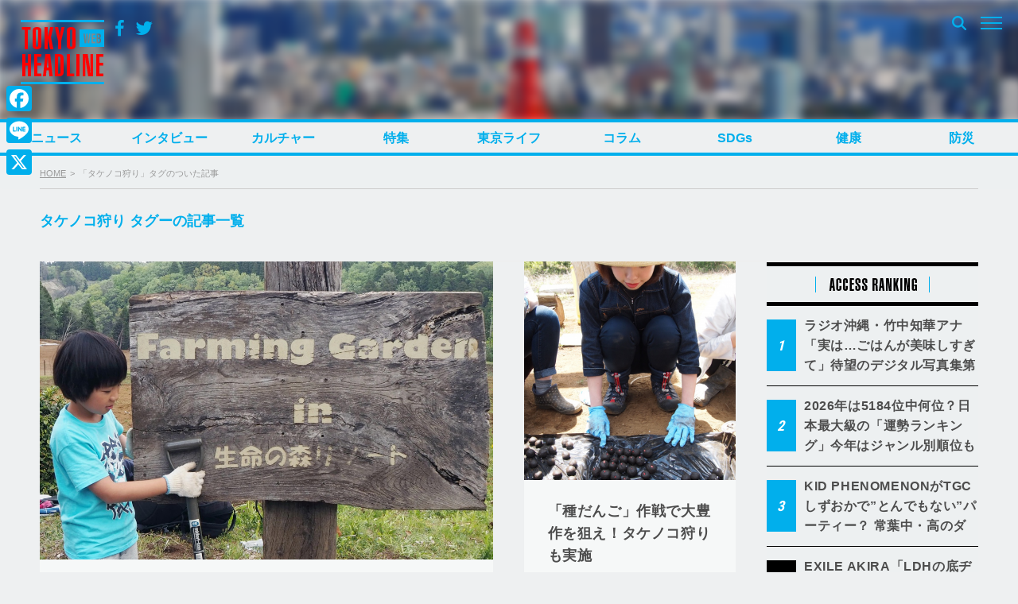

--- FILE ---
content_type: text/html; charset=UTF-8
request_url: https://www.tokyoheadline.com/tag/%E3%82%BF%E3%82%B1%E3%83%8E%E3%82%B3%E7%8B%A9%E3%82%8A/
body_size: 22423
content:
<!DOCTYPE html>
<html dir="ltr" lang="ja" prefix="og: https://ogp.me/ns#">
<head>
<!-- Global site tag (gtag.js) - Google Analytics -->
<script async src="https://www.googletagmanager.com/gtag/js?id=G-PPNH7H2YMT"></script>
<script>
  window.dataLayer = window.dataLayer || [];
  function gtag(){dataLayer.push(arguments);}
  gtag('js', new Date());

  gtag('config', 'G-PPNH7H2YMT');
  gtag('config', 'UA-21551872-1');
</script>
<meta charset="UTF-8">

<script>
if ((navigator.userAgent.indexOf('iPhone') > 0) || navigator.userAgent.indexOf('iPod') > 0 || (navigator.userAgent.indexOf('Android') > 0 && navigator.userAgent.indexOf('Mobile') > 0)) {
	document.write('<meta name="viewport" content="width=device-width, initial-scale=1.0, maximum-scale=1.0, user-scalable=0" />');
}else{
	document.write('<meta content="width=1280" name="viewport">');
}
</script>

<link rel="profile" href="http://gmpg.org/xfn/11">
<link href="https://fonts.googleapis.com/css?family=Open+Sans" rel="stylesheet">
<link href="https://fonts.googleapis.com/css?family=Roboto+Condensed:400,700" rel="stylesheet">
<link rel="stylesheet" href="https://maxcdn.bootstrapcdn.com/bootstrap/3.3.7/css/bootstrap.min.css">
<link rel="apple-touch-icon-precomposed" href="/webclipicon.png">
<link rel="shortcut icon" href="/favicon.ico">
<script src="https://ajax.googleapis.com/ajax/libs/jquery/3.2.1/jquery.min.js"></script>
<script src="https://maxcdn.bootstrapcdn.com/bootstrap/3.3.7/js/bootstrap.min.js"></script>
<title>タケノコ狩り | TOKYO HEADLINE</title>
<script type="text/javascript">
  var cfmf_text = { title:'Please 画像選択', button:'Use this Image' };
</script>

		<!-- All in One SEO 4.9.3 - aioseo.com -->
	<meta name="robots" content="noindex, max-image-preview:large" />
	<meta name="google-site-verification" content="7j-wMepEd4SQqQ0w9OnsXcW0RtrmwPYThGYVVfM53yY" />
	<link rel="canonical" href="https://www.tokyoheadline.com/tag/%e3%82%bf%e3%82%b1%e3%83%8e%e3%82%b3%e7%8b%a9%e3%82%8a/" />
	<meta name="generator" content="All in One SEO (AIOSEO) 4.9.3" />
		<script type="application/ld+json" class="aioseo-schema">
			{"@context":"https:\/\/schema.org","@graph":[{"@type":"BreadcrumbList","@id":"https:\/\/www.tokyoheadline.com\/tag\/%E3%82%BF%E3%82%B1%E3%83%8E%E3%82%B3%E7%8B%A9%E3%82%8A\/#breadcrumblist","itemListElement":[{"@type":"ListItem","@id":"https:\/\/www.tokyoheadline.com#listItem","position":1,"name":"\u30db\u30fc\u30e0","item":"https:\/\/www.tokyoheadline.com","nextItem":{"@type":"ListItem","@id":"https:\/\/www.tokyoheadline.com\/tag\/%e3%82%bf%e3%82%b1%e3%83%8e%e3%82%b3%e7%8b%a9%e3%82%8a\/#listItem","name":"\u30bf\u30b1\u30ce\u30b3\u72e9\u308a"}},{"@type":"ListItem","@id":"https:\/\/www.tokyoheadline.com\/tag\/%e3%82%bf%e3%82%b1%e3%83%8e%e3%82%b3%e7%8b%a9%e3%82%8a\/#listItem","position":2,"name":"\u30bf\u30b1\u30ce\u30b3\u72e9\u308a","previousItem":{"@type":"ListItem","@id":"https:\/\/www.tokyoheadline.com#listItem","name":"\u30db\u30fc\u30e0"}}]},{"@type":"CollectionPage","@id":"https:\/\/www.tokyoheadline.com\/tag\/%E3%82%BF%E3%82%B1%E3%83%8E%E3%82%B3%E7%8B%A9%E3%82%8A\/#collectionpage","url":"https:\/\/www.tokyoheadline.com\/tag\/%E3%82%BF%E3%82%B1%E3%83%8E%E3%82%B3%E7%8B%A9%E3%82%8A\/","name":"\u30bf\u30b1\u30ce\u30b3\u72e9\u308a | TOKYO HEADLINE","inLanguage":"ja","isPartOf":{"@id":"https:\/\/www.tokyoheadline.com\/#website"},"breadcrumb":{"@id":"https:\/\/www.tokyoheadline.com\/tag\/%E3%82%BF%E3%82%B1%E3%83%8E%E3%82%B3%E7%8B%A9%E3%82%8A\/#breadcrumblist"}},{"@type":"Organization","@id":"https:\/\/www.tokyoheadline.com\/#organization","name":"TOKYO HEADLINE","description":"\u6771\u4eac\u767a\u306e\u65ec\u306a\u8a71\u984c\u3092\u4e2d\u5fc3\u306b\u3057\u305f\u3001\u30a8\u30f3\u30bf\u30e1\uff06\u30cb\u30e5\u30fc\u30b9\u7dcf\u5408\u30e1\u30c7\u30a3\u30a2","url":"https:\/\/www.tokyoheadline.com\/","logo":{"@type":"ImageObject","url":"https:\/\/www.tokyoheadline.com\/wp-content\/uploads\/THL-yoko-gunosy.png","@id":"https:\/\/www.tokyoheadline.com\/tag\/%E3%82%BF%E3%82%B1%E3%83%8E%E3%82%B3%E7%8B%A9%E3%82%8A\/#organizationLogo","width":157,"height":44},"image":{"@id":"https:\/\/www.tokyoheadline.com\/tag\/%E3%82%BF%E3%82%B1%E3%83%8E%E3%82%B3%E7%8B%A9%E3%82%8A\/#organizationLogo"},"sameAs":["https:\/\/twitter.com\/TOKYO_HEADLINE","https:\/\/www.instagram.com\/tokyoheadline\/","https:\/\/www.youtube.com\/@TokyoHeadlineChannel"]},{"@type":"WebSite","@id":"https:\/\/www.tokyoheadline.com\/#website","url":"https:\/\/www.tokyoheadline.com\/","name":"TOKYO HEADLINE","description":"\u6771\u4eac\u767a\u306e\u65ec\u306a\u8a71\u984c\u3092\u4e2d\u5fc3\u306b\u3057\u305f\u3001\u30a8\u30f3\u30bf\u30e1\uff06\u30cb\u30e5\u30fc\u30b9\u7dcf\u5408\u30e1\u30c7\u30a3\u30a2","inLanguage":"ja","publisher":{"@id":"https:\/\/www.tokyoheadline.com\/#organization"}}]}
		</script>
		<!-- All in One SEO -->

<link rel='dns-prefetch' href='//webfonts.sakura.ne.jp' />
<link rel='dns-prefetch' href='//static.addtoany.com' />
<link rel='dns-prefetch' href='//maxcdn.bootstrapcdn.com' />
<link rel="alternate" type="application/rss+xml" title="TOKYO HEADLINE &raquo; フィード" href="https://www.tokyoheadline.com/feed/" />
<link rel="alternate" type="application/rss+xml" title="TOKYO HEADLINE &raquo; コメントフィード" href="https://www.tokyoheadline.com/comments/feed/" />
<script type="text/javascript" id="wpp-js" src="https://www.tokyoheadline.com/wp-content/plugins/wordpress-popular-posts/assets/js/wpp.min.js?ver=7.3.6" data-sampling="1" data-sampling-rate="10" data-api-url="https://www.tokyoheadline.com/wp-json/wordpress-popular-posts" data-post-id="0" data-token="13758be3af" data-lang="0" data-debug="0"></script>
<link rel="alternate" type="application/rss+xml" title="TOKYO HEADLINE &raquo; タケノコ狩り タグのフィード" href="https://www.tokyoheadline.com/tag/%e3%82%bf%e3%82%b1%e3%83%8e%e3%82%b3%e7%8b%a9%e3%82%8a/feed/" />
<style id='wp-img-auto-sizes-contain-inline-css' type='text/css'>
img:is([sizes=auto i],[sizes^="auto," i]){contain-intrinsic-size:3000px 1500px}
/*# sourceURL=wp-img-auto-sizes-contain-inline-css */
</style>
<style id='wp-emoji-styles-inline-css' type='text/css'>

	img.wp-smiley, img.emoji {
		display: inline !important;
		border: none !important;
		box-shadow: none !important;
		height: 1em !important;
		width: 1em !important;
		margin: 0 0.07em !important;
		vertical-align: -0.1em !important;
		background: none !important;
		padding: 0 !important;
	}
/*# sourceURL=wp-emoji-styles-inline-css */
</style>
<style id='wp-block-library-inline-css' type='text/css'>
:root{--wp-block-synced-color:#7a00df;--wp-block-synced-color--rgb:122,0,223;--wp-bound-block-color:var(--wp-block-synced-color);--wp-editor-canvas-background:#ddd;--wp-admin-theme-color:#007cba;--wp-admin-theme-color--rgb:0,124,186;--wp-admin-theme-color-darker-10:#006ba1;--wp-admin-theme-color-darker-10--rgb:0,107,160.5;--wp-admin-theme-color-darker-20:#005a87;--wp-admin-theme-color-darker-20--rgb:0,90,135;--wp-admin-border-width-focus:2px}@media (min-resolution:192dpi){:root{--wp-admin-border-width-focus:1.5px}}.wp-element-button{cursor:pointer}:root .has-very-light-gray-background-color{background-color:#eee}:root .has-very-dark-gray-background-color{background-color:#313131}:root .has-very-light-gray-color{color:#eee}:root .has-very-dark-gray-color{color:#313131}:root .has-vivid-green-cyan-to-vivid-cyan-blue-gradient-background{background:linear-gradient(135deg,#00d084,#0693e3)}:root .has-purple-crush-gradient-background{background:linear-gradient(135deg,#34e2e4,#4721fb 50%,#ab1dfe)}:root .has-hazy-dawn-gradient-background{background:linear-gradient(135deg,#faaca8,#dad0ec)}:root .has-subdued-olive-gradient-background{background:linear-gradient(135deg,#fafae1,#67a671)}:root .has-atomic-cream-gradient-background{background:linear-gradient(135deg,#fdd79a,#004a59)}:root .has-nightshade-gradient-background{background:linear-gradient(135deg,#330968,#31cdcf)}:root .has-midnight-gradient-background{background:linear-gradient(135deg,#020381,#2874fc)}:root{--wp--preset--font-size--normal:16px;--wp--preset--font-size--huge:42px}.has-regular-font-size{font-size:1em}.has-larger-font-size{font-size:2.625em}.has-normal-font-size{font-size:var(--wp--preset--font-size--normal)}.has-huge-font-size{font-size:var(--wp--preset--font-size--huge)}.has-text-align-center{text-align:center}.has-text-align-left{text-align:left}.has-text-align-right{text-align:right}.has-fit-text{white-space:nowrap!important}#end-resizable-editor-section{display:none}.aligncenter{clear:both}.items-justified-left{justify-content:flex-start}.items-justified-center{justify-content:center}.items-justified-right{justify-content:flex-end}.items-justified-space-between{justify-content:space-between}.screen-reader-text{border:0;clip-path:inset(50%);height:1px;margin:-1px;overflow:hidden;padding:0;position:absolute;width:1px;word-wrap:normal!important}.screen-reader-text:focus{background-color:#ddd;clip-path:none;color:#444;display:block;font-size:1em;height:auto;left:5px;line-height:normal;padding:15px 23px 14px;text-decoration:none;top:5px;width:auto;z-index:100000}html :where(.has-border-color){border-style:solid}html :where([style*=border-top-color]){border-top-style:solid}html :where([style*=border-right-color]){border-right-style:solid}html :where([style*=border-bottom-color]){border-bottom-style:solid}html :where([style*=border-left-color]){border-left-style:solid}html :where([style*=border-width]){border-style:solid}html :where([style*=border-top-width]){border-top-style:solid}html :where([style*=border-right-width]){border-right-style:solid}html :where([style*=border-bottom-width]){border-bottom-style:solid}html :where([style*=border-left-width]){border-left-style:solid}html :where(img[class*=wp-image-]){height:auto;max-width:100%}:where(figure){margin:0 0 1em}html :where(.is-position-sticky){--wp-admin--admin-bar--position-offset:var(--wp-admin--admin-bar--height,0px)}@media screen and (max-width:600px){html :where(.is-position-sticky){--wp-admin--admin-bar--position-offset:0px}}

/*# sourceURL=wp-block-library-inline-css */
</style><style id='global-styles-inline-css' type='text/css'>
:root{--wp--preset--aspect-ratio--square: 1;--wp--preset--aspect-ratio--4-3: 4/3;--wp--preset--aspect-ratio--3-4: 3/4;--wp--preset--aspect-ratio--3-2: 3/2;--wp--preset--aspect-ratio--2-3: 2/3;--wp--preset--aspect-ratio--16-9: 16/9;--wp--preset--aspect-ratio--9-16: 9/16;--wp--preset--color--black: #000000;--wp--preset--color--cyan-bluish-gray: #abb8c3;--wp--preset--color--white: #ffffff;--wp--preset--color--pale-pink: #f78da7;--wp--preset--color--vivid-red: #cf2e2e;--wp--preset--color--luminous-vivid-orange: #ff6900;--wp--preset--color--luminous-vivid-amber: #fcb900;--wp--preset--color--light-green-cyan: #7bdcb5;--wp--preset--color--vivid-green-cyan: #00d084;--wp--preset--color--pale-cyan-blue: #8ed1fc;--wp--preset--color--vivid-cyan-blue: #0693e3;--wp--preset--color--vivid-purple: #9b51e0;--wp--preset--gradient--vivid-cyan-blue-to-vivid-purple: linear-gradient(135deg,rgb(6,147,227) 0%,rgb(155,81,224) 100%);--wp--preset--gradient--light-green-cyan-to-vivid-green-cyan: linear-gradient(135deg,rgb(122,220,180) 0%,rgb(0,208,130) 100%);--wp--preset--gradient--luminous-vivid-amber-to-luminous-vivid-orange: linear-gradient(135deg,rgb(252,185,0) 0%,rgb(255,105,0) 100%);--wp--preset--gradient--luminous-vivid-orange-to-vivid-red: linear-gradient(135deg,rgb(255,105,0) 0%,rgb(207,46,46) 100%);--wp--preset--gradient--very-light-gray-to-cyan-bluish-gray: linear-gradient(135deg,rgb(238,238,238) 0%,rgb(169,184,195) 100%);--wp--preset--gradient--cool-to-warm-spectrum: linear-gradient(135deg,rgb(74,234,220) 0%,rgb(151,120,209) 20%,rgb(207,42,186) 40%,rgb(238,44,130) 60%,rgb(251,105,98) 80%,rgb(254,248,76) 100%);--wp--preset--gradient--blush-light-purple: linear-gradient(135deg,rgb(255,206,236) 0%,rgb(152,150,240) 100%);--wp--preset--gradient--blush-bordeaux: linear-gradient(135deg,rgb(254,205,165) 0%,rgb(254,45,45) 50%,rgb(107,0,62) 100%);--wp--preset--gradient--luminous-dusk: linear-gradient(135deg,rgb(255,203,112) 0%,rgb(199,81,192) 50%,rgb(65,88,208) 100%);--wp--preset--gradient--pale-ocean: linear-gradient(135deg,rgb(255,245,203) 0%,rgb(182,227,212) 50%,rgb(51,167,181) 100%);--wp--preset--gradient--electric-grass: linear-gradient(135deg,rgb(202,248,128) 0%,rgb(113,206,126) 100%);--wp--preset--gradient--midnight: linear-gradient(135deg,rgb(2,3,129) 0%,rgb(40,116,252) 100%);--wp--preset--font-size--small: 13px;--wp--preset--font-size--medium: 20px;--wp--preset--font-size--large: 36px;--wp--preset--font-size--x-large: 42px;--wp--preset--spacing--20: 0.44rem;--wp--preset--spacing--30: 0.67rem;--wp--preset--spacing--40: 1rem;--wp--preset--spacing--50: 1.5rem;--wp--preset--spacing--60: 2.25rem;--wp--preset--spacing--70: 3.38rem;--wp--preset--spacing--80: 5.06rem;--wp--preset--shadow--natural: 6px 6px 9px rgba(0, 0, 0, 0.2);--wp--preset--shadow--deep: 12px 12px 50px rgba(0, 0, 0, 0.4);--wp--preset--shadow--sharp: 6px 6px 0px rgba(0, 0, 0, 0.2);--wp--preset--shadow--outlined: 6px 6px 0px -3px rgb(255, 255, 255), 6px 6px rgb(0, 0, 0);--wp--preset--shadow--crisp: 6px 6px 0px rgb(0, 0, 0);}:where(.is-layout-flex){gap: 0.5em;}:where(.is-layout-grid){gap: 0.5em;}body .is-layout-flex{display: flex;}.is-layout-flex{flex-wrap: wrap;align-items: center;}.is-layout-flex > :is(*, div){margin: 0;}body .is-layout-grid{display: grid;}.is-layout-grid > :is(*, div){margin: 0;}:where(.wp-block-columns.is-layout-flex){gap: 2em;}:where(.wp-block-columns.is-layout-grid){gap: 2em;}:where(.wp-block-post-template.is-layout-flex){gap: 1.25em;}:where(.wp-block-post-template.is-layout-grid){gap: 1.25em;}.has-black-color{color: var(--wp--preset--color--black) !important;}.has-cyan-bluish-gray-color{color: var(--wp--preset--color--cyan-bluish-gray) !important;}.has-white-color{color: var(--wp--preset--color--white) !important;}.has-pale-pink-color{color: var(--wp--preset--color--pale-pink) !important;}.has-vivid-red-color{color: var(--wp--preset--color--vivid-red) !important;}.has-luminous-vivid-orange-color{color: var(--wp--preset--color--luminous-vivid-orange) !important;}.has-luminous-vivid-amber-color{color: var(--wp--preset--color--luminous-vivid-amber) !important;}.has-light-green-cyan-color{color: var(--wp--preset--color--light-green-cyan) !important;}.has-vivid-green-cyan-color{color: var(--wp--preset--color--vivid-green-cyan) !important;}.has-pale-cyan-blue-color{color: var(--wp--preset--color--pale-cyan-blue) !important;}.has-vivid-cyan-blue-color{color: var(--wp--preset--color--vivid-cyan-blue) !important;}.has-vivid-purple-color{color: var(--wp--preset--color--vivid-purple) !important;}.has-black-background-color{background-color: var(--wp--preset--color--black) !important;}.has-cyan-bluish-gray-background-color{background-color: var(--wp--preset--color--cyan-bluish-gray) !important;}.has-white-background-color{background-color: var(--wp--preset--color--white) !important;}.has-pale-pink-background-color{background-color: var(--wp--preset--color--pale-pink) !important;}.has-vivid-red-background-color{background-color: var(--wp--preset--color--vivid-red) !important;}.has-luminous-vivid-orange-background-color{background-color: var(--wp--preset--color--luminous-vivid-orange) !important;}.has-luminous-vivid-amber-background-color{background-color: var(--wp--preset--color--luminous-vivid-amber) !important;}.has-light-green-cyan-background-color{background-color: var(--wp--preset--color--light-green-cyan) !important;}.has-vivid-green-cyan-background-color{background-color: var(--wp--preset--color--vivid-green-cyan) !important;}.has-pale-cyan-blue-background-color{background-color: var(--wp--preset--color--pale-cyan-blue) !important;}.has-vivid-cyan-blue-background-color{background-color: var(--wp--preset--color--vivid-cyan-blue) !important;}.has-vivid-purple-background-color{background-color: var(--wp--preset--color--vivid-purple) !important;}.has-black-border-color{border-color: var(--wp--preset--color--black) !important;}.has-cyan-bluish-gray-border-color{border-color: var(--wp--preset--color--cyan-bluish-gray) !important;}.has-white-border-color{border-color: var(--wp--preset--color--white) !important;}.has-pale-pink-border-color{border-color: var(--wp--preset--color--pale-pink) !important;}.has-vivid-red-border-color{border-color: var(--wp--preset--color--vivid-red) !important;}.has-luminous-vivid-orange-border-color{border-color: var(--wp--preset--color--luminous-vivid-orange) !important;}.has-luminous-vivid-amber-border-color{border-color: var(--wp--preset--color--luminous-vivid-amber) !important;}.has-light-green-cyan-border-color{border-color: var(--wp--preset--color--light-green-cyan) !important;}.has-vivid-green-cyan-border-color{border-color: var(--wp--preset--color--vivid-green-cyan) !important;}.has-pale-cyan-blue-border-color{border-color: var(--wp--preset--color--pale-cyan-blue) !important;}.has-vivid-cyan-blue-border-color{border-color: var(--wp--preset--color--vivid-cyan-blue) !important;}.has-vivid-purple-border-color{border-color: var(--wp--preset--color--vivid-purple) !important;}.has-vivid-cyan-blue-to-vivid-purple-gradient-background{background: var(--wp--preset--gradient--vivid-cyan-blue-to-vivid-purple) !important;}.has-light-green-cyan-to-vivid-green-cyan-gradient-background{background: var(--wp--preset--gradient--light-green-cyan-to-vivid-green-cyan) !important;}.has-luminous-vivid-amber-to-luminous-vivid-orange-gradient-background{background: var(--wp--preset--gradient--luminous-vivid-amber-to-luminous-vivid-orange) !important;}.has-luminous-vivid-orange-to-vivid-red-gradient-background{background: var(--wp--preset--gradient--luminous-vivid-orange-to-vivid-red) !important;}.has-very-light-gray-to-cyan-bluish-gray-gradient-background{background: var(--wp--preset--gradient--very-light-gray-to-cyan-bluish-gray) !important;}.has-cool-to-warm-spectrum-gradient-background{background: var(--wp--preset--gradient--cool-to-warm-spectrum) !important;}.has-blush-light-purple-gradient-background{background: var(--wp--preset--gradient--blush-light-purple) !important;}.has-blush-bordeaux-gradient-background{background: var(--wp--preset--gradient--blush-bordeaux) !important;}.has-luminous-dusk-gradient-background{background: var(--wp--preset--gradient--luminous-dusk) !important;}.has-pale-ocean-gradient-background{background: var(--wp--preset--gradient--pale-ocean) !important;}.has-electric-grass-gradient-background{background: var(--wp--preset--gradient--electric-grass) !important;}.has-midnight-gradient-background{background: var(--wp--preset--gradient--midnight) !important;}.has-small-font-size{font-size: var(--wp--preset--font-size--small) !important;}.has-medium-font-size{font-size: var(--wp--preset--font-size--medium) !important;}.has-large-font-size{font-size: var(--wp--preset--font-size--large) !important;}.has-x-large-font-size{font-size: var(--wp--preset--font-size--x-large) !important;}
/*# sourceURL=global-styles-inline-css */
</style>

<style id='classic-theme-styles-inline-css' type='text/css'>
/*! This file is auto-generated */
.wp-block-button__link{color:#fff;background-color:#32373c;border-radius:9999px;box-shadow:none;text-decoration:none;padding:calc(.667em + 2px) calc(1.333em + 2px);font-size:1.125em}.wp-block-file__button{background:#32373c;color:#fff;text-decoration:none}
/*# sourceURL=/wp-includes/css/classic-themes.min.css */
</style>
<link rel='stylesheet' id='contact-form-7-css' href='https://www.tokyoheadline.com/wp-content/plugins/contact-form-7/includes/css/styles.css?ver=6.1.4' type='text/css' media='all' />
<link rel='stylesheet' id='contact-form-7-confirm-css' href='https://www.tokyoheadline.com/wp-content/plugins/contact-form-7-add-confirm/includes/css/styles.css?ver=5.1' type='text/css' media='all' />
<link rel='stylesheet' id='photection-style-css' href='https://www.tokyoheadline.com/wp-content/plugins/photection/public/resources/build/photection.css?ver=1.0.0' type='text/css' media='all' />
<style id='photection-style-inline-css' type='text/css'>

		img {
			-webkit-user-drag: none;
			user-drag: none;
			-webkit-touch-callout: none;
			-webkit-user-select: none;
			-moz-user-select: none;
			-ms-user-select: none;
			user-select: none; 
		}
/*# sourceURL=photection-style-inline-css */
</style>
<link rel='stylesheet' id='wordpress-popular-posts-css-css' href='https://www.tokyoheadline.com/wp-content/plugins/wordpress-popular-posts/assets/css/wpp.css?ver=7.3.6' type='text/css' media='all' />
<link rel='stylesheet' id='tokyoheadline-style-css' href='https://www.tokyoheadline.com/wp-content/themes/tokyoheadlinecom/style.css?ver=6.9' type='text/css' media='all' />
<link rel='stylesheet' id='font-awesome-bookdata-css' href='//maxcdn.bootstrapcdn.com/font-awesome/4.6.1/css/font-awesome.min.css?ver=6.9' type='text/css' media='all' />
<link rel='stylesheet' id='advanced-css' href='https://www.tokyoheadline.com/wp-content/themes/tokyoheadlinecom/css/advanced.css?ver=20201105' type='text/css' media='all' />
<link rel='stylesheet' id='secondary-css' href='https://www.tokyoheadline.com/wp-content/themes/tokyoheadlinecom/css/secondary.css?ver=20201105' type='text/css' media='all' />
<link rel='stylesheet' id='flex-style-css' href='https://www.tokyoheadline.com/wp-content/themes/tokyoheadlinecom/inc/slider/css/slick.css?ver=6.9' type='text/css' media='all' />
<link rel='stylesheet' id='flex-style-one-css' href='https://www.tokyoheadline.com/wp-content/themes/tokyoheadlinecom/inc/slider/css/slick-theme.css?ver=6.9' type='text/css' media='all' />
<link rel='stylesheet' id='fancybox-css' href='https://www.tokyoheadline.com/wp-content/plugins/easy-fancybox/fancybox/1.5.4/jquery.fancybox.min.css?ver=6.9' type='text/css' media='screen' />
<style id='fancybox-inline-css' type='text/css'>
#fancybox-outer{background:#ffffff}#fancybox-content{background:#ffffff;border-color:#ffffff;color:#000000;}#fancybox-title,#fancybox-title-float-main{color:#fff}
/*# sourceURL=fancybox-inline-css */
</style>
<link rel='stylesheet' id='addtoany-css' href='https://www.tokyoheadline.com/wp-content/plugins/add-to-any/addtoany.min.css?ver=1.16' type='text/css' media='all' />
<style id='addtoany-inline-css' type='text/css'>
@media screen and (max-width:980px){
.a2a_floating_style.a2a_vertical_style{display:none;}
}
@media screen and (min-width:981px){
.a2a_floating_style.a2a_default_style{display:none;}
}
/*# sourceURL=addtoany-inline-css */
</style>
<script type="text/javascript" src="https://www.tokyoheadline.com/wp-includes/js/jquery/jquery.min.js?ver=3.7.1" id="jquery-core-js"></script>
<script type="text/javascript" src="https://www.tokyoheadline.com/wp-includes/js/jquery/jquery-migrate.min.js?ver=3.4.1" id="jquery-migrate-js"></script>
<script type="text/javascript" src="//webfonts.sakura.ne.jp/js/sakurav3.js?fadein=0&amp;ver=3.1.4" id="typesquare_std-js"></script>
<script type="text/javascript" id="addtoany-core-js-before">
/* <![CDATA[ */
window.a2a_config=window.a2a_config||{};a2a_config.callbacks=[];a2a_config.overlays=[];a2a_config.templates={};a2a_localize = {
	Share: "共有",
	Save: "ブックマーク",
	Subscribe: "購読",
	Email: "メール",
	Bookmark: "ブックマーク",
	ShowAll: "すべて表示する",
	ShowLess: "小さく表示する",
	FindServices: "サービスを探す",
	FindAnyServiceToAddTo: "追加するサービスを今すぐ探す",
	PoweredBy: "Powered by",
	ShareViaEmail: "メールでシェアする",
	SubscribeViaEmail: "メールで購読する",
	BookmarkInYourBrowser: "ブラウザにブックマーク",
	BookmarkInstructions: "このページをブックマークするには、 Ctrl+D または \u2318+D を押下。",
	AddToYourFavorites: "お気に入りに追加",
	SendFromWebOrProgram: "任意のメールアドレスまたはメールプログラムから送信",
	EmailProgram: "メールプログラム",
	More: "詳細&#8230;",
	ThanksForSharing: "共有ありがとうございます !",
	ThanksForFollowing: "フォローありがとうございます !"
};

a2a_config.icon_color="#01afec,#ffffff";

//# sourceURL=addtoany-core-js-before
/* ]]> */
</script>
<script type="text/javascript" defer src="https://static.addtoany.com/menu/page.js" id="addtoany-core-js"></script>
<script type="text/javascript" defer src="https://www.tokyoheadline.com/wp-content/plugins/add-to-any/addtoany.min.js?ver=1.1" id="addtoany-jquery-js"></script>
<script type="text/javascript" src="https://www.tokyoheadline.com/wp-content/themes/tokyoheadlinecom/inc/theme-option/js/cf-media-field.js?ver=6.9" id="cf-media-field-js"></script>
<script type="text/javascript" src="https://www.tokyoheadline.com/wp-content/themes/tokyoheadlinecom/inc/slider/js/slick.js?ver=6.9" id="flex-script-js"></script>
<link rel="https://api.w.org/" href="https://www.tokyoheadline.com/wp-json/" /><link rel="alternate" title="JSON" type="application/json" href="https://www.tokyoheadline.com/wp-json/wp/v2/tags/18787" /><link rel="EditURI" type="application/rsd+xml" title="RSD" href="https://www.tokyoheadline.com/xmlrpc.php?rsd" />
<meta name="generator" content="WordPress 6.9" />
            <style id="wpp-loading-animation-styles">@-webkit-keyframes bgslide{from{background-position-x:0}to{background-position-x:-200%}}@keyframes bgslide{from{background-position-x:0}to{background-position-x:-200%}}.wpp-widget-block-placeholder,.wpp-shortcode-placeholder{margin:0 auto;width:60px;height:3px;background:#dd3737;background:linear-gradient(90deg,#dd3737 0%,#571313 10%,#dd3737 100%);background-size:200% auto;border-radius:3px;-webkit-animation:bgslide 1s infinite linear;animation:bgslide 1s infinite linear}</style>
            <script type="text/javascript">

jQuery(document).ready(function($){
    $(document).ready(function() {
      $(".center").slick({
        dots: true,
        infinite: true,
        centerMode: true,
        slidesToShow: 1,
        autoplay: true,
        slidesToScroll: 1,
        autoplaySpeed: 3000,
        centerPadding: '204px',
        responsive: [
          {
            breakpoint: 769,
            settings: {
              centerMode: true,
              centerPadding: '0px',
              slidesToShow: 1
            }
          }
        ]
      });
    });
  });
</script>
<script type="text/javascript">

jQuery(document).ready(function($){
  $('.key_word_block').slick({
  centerMode: true,
  centerPadding: '340px',
  slidesToShow:1,
  responsive: [
    {
      breakpoint: 769,
      settings: {
        centerMode: true,
        centerPadding: '100px',
        slidesToShow: 1
      }
    },
    {
      breakpoint: 480,
      settings: {
        centerMode: true,
        centerPadding: '50px',
        slidesToShow: 1
      }
    }
  ]
});
  });
</script>
<script type="text/javascript">

  jQuery(document).ready(function($){
    // Configure/customize these variables.
    if ($(window).width() < 769) {
      var showChar = 120;
    }
    else {
      var showChar = 165;
    }
    var ellipsestext = "...";
    var moretext = "";
    var lesstext = "";


    $('.more').each(function() {
        var content = $(this).html();

        if(content.length > showChar) {

            var c = content.substr(0, showChar);
            var h = content.substr(showChar, content.length - showChar);

            var html = c + '<span class="linear-gradient"></span><span class="morecontent"><span class="morehide">' + h + '</span><a href="" class="morelink">' + moretext + '</a></span>';

            $(this).html(html);
        }

    });

    $(".morelink").click(function(){
        if($(this).hasClass("less")) {
            $(this).removeClass("less");
            $(this).html(moretext);
            $(this).parent().prev().show();
            $(this).prev().hide();
            return false;

        } else {
            $(this).addClass("less");
            $(this).html(lesstext);
            $(this).parent().prev().hide();
            $(this).prev().show();
            return false;
        }
    });
    $(".key_word_block .slick-arrow").click(function(){
        if($(this).parent().children().children().children().children().children().children().hasClass("less")) {
            $(this).parent().children().children().children().children().children().children().removeClass("less");
            $(this).parent().children().children().children().children().children().children().parent().prev().show();
            $(this).parent().children().children().children().children().children().children().prev().hide();
            return false;
        }
    });
  });

</script>
<script type="text/javascript">
var get_height, get_width, get_width_initial;
jQuery(document).ready(function($){
  get_height = $(document).height();
  get_width = $(document).width();
  get_width_initial = $(document).width();
  var initial_height = "auto";
  var initial_width = "auto";
     jQuery(".menu-toggle").click(function(){
       if(jQuery(this).parent().hasClass("toggled")){
         jQuery(".menu-toggled-background").css({"min-height":get_height,"min-width":get_width});
       }
       else {
           jQuery(".menu-toggled-background").css({"min-height":initial_height,"min-width":initial_width});
       }

       if(jQuery(this).parent().parent().next().next().hasClass("toggled")){
          $(".initial-header-block-inner").css({"z-index":''});
          jQuery(".menu-toggled-background-initial").css({"min-height":get_height,"min-width":get_width_initial,"margin-top":0});
       }
       else {
           $(".initial-header-block-inner").css({"z-index":''});
           jQuery(".menu-toggled-background-initial").css({"min-height":initial_height,"min-width":initial_width,"margin-top":0});
       }
     });
  });
//sp size detection for menu toggle
    var isMobile = {
        Android: function() {
            return navigator.userAgent.match(/Android/i);
        },

        iOS: function() {
            return navigator.userAgent.match(/iPhone/i);
        },
        iPad: function() {
            return navigator.userAgent.match(/iPad/i);
        }
    };
</script>
        <link rel="alternate" type="application/rss+xml" title="TOKYO HEADLINE Gunosy用 RSS2" href="https://www.tokyoheadline.com/feed/rss2GY" />
        <link rel="alternate" type="application/rss+xml" title="TOKYO HEADLINE DoCoMoエンタメウィーク用 RSS2" href="https://www.tokyoheadline.com/feed/rss2DCM" />
<link rel="icon" href="https://www.tokyoheadline.com/wp-content/uploads/cropped-logo-1-32x32.png" sizes="32x32" />
<link rel="icon" href="https://www.tokyoheadline.com/wp-content/uploads/cropped-logo-1-192x192.png" sizes="192x192" />
<link rel="apple-touch-icon" href="https://www.tokyoheadline.com/wp-content/uploads/cropped-logo-1-180x180.png" />
<meta name="msapplication-TileImage" content="https://www.tokyoheadline.com/wp-content/uploads/cropped-logo-1-270x270.png" />


<script>
  (function(i,s,o,g,r,a,m){i['GoogleAnalyticsObject']=r;i[r]=i[r]||function(){
  (i[r].q=i[r].q||[]).push(arguments)},i[r].l=1*new Date();a=s.createElement(o),
  m=s.getElementsByTagName(o)[0];a.async=1;a.src=g;m.parentNode.insertBefore(a,m)
  })(window,document,'script','https://www.google-analytics.com/analytics.js','ga');

  ga('create', 'UA-21551872-1', 'auto');
  ga('send', 'pageview');

</script>

<script type="text/javascript">
    $(document).ready(function(){
        $('.widget-single').css({"margin-top":$(".entry-header").height()});
        var widget_area_height=$(".widget-area").css('margin-top');
        if( widget_area_height!=undefined){
		var fixed_height=parseInt(widget_area_height.substr(0, widget_area_height.indexOf("px")))-1;
        $('.addtoany_shortcode').css({"margin-top":($(".entry-header").height()+fixed_height)});
    }

    var header = document.getElementById("header_main");

    window.addEventListener('scroll', _handleScroll, false);

    function _handleScroll() {

      header.style.left = -window.pageXOffset + "px";

    }

    if (!!navigator.userAgent.match(/Trident\/7\./)) {
      $('.widget .wpp-post-title').each(function() {
        var content = $(this).html();
        if(content.length > 40) {
          $(this).addClass("wpp-post-title-ie");
        }
        else {
          $(this).removeClass("wpp-post-title-ie");
        }
      });
    }

    });
</script>


</head>
<body class="archive tag tag-18787 wp-theme-tokyoheadlinecom group-blog hfeed" >
<div id="page" class="site">
	<div class="initial-header-block " id="header_main">
	<div class="initial-header-block-inner">
		<div class="site-branding">
			                                        <div class="site-logo">
                        <a class="logo-headline" href="https://www.tokyoheadline.com/" rel="home">
                            <div class="img"></div>
                        </a>
                                            </div>
                    
		</div><!-- .site-branding -->
		<div class="initial-category-menu " id="init-category-menu">
				<div class="category-menu-class"><ul id="menu-main-category-menu" class="nav navbar-nav"><li id="menu-item-181232" class="menu-item menu-item-type-taxonomy menu-item-object-category menu-item-181232"><a href="https://www.tokyoheadline.com/category/news/">ニュース</a></li>
<li id="menu-item-181231" class="menu-item menu-item-type-taxonomy menu-item-object-category menu-item-181231"><a href="https://www.tokyoheadline.com/category/interview/">インタビュー</a></li>
<li id="menu-item-438357" class="menu-item menu-item-type-taxonomy menu-item-object-category menu-item-438357"><a href="https://www.tokyoheadline.com/category/culture/">カルチャー</a></li>
<li id="menu-item-438123" class="menu-item menu-item-type-taxonomy menu-item-object-category menu-item-438123"><a href="https://www.tokyoheadline.com/category/feature/">特集</a></li>
<li id="menu-item-181233" class="menu-item menu-item-type-taxonomy menu-item-object-category menu-item-181233"><a href="https://www.tokyoheadline.com/category/spot/">東京ライフ</a></li>
<li id="menu-item-181230" class="menu-item menu-item-type-taxonomy menu-item-object-category menu-item-181230"><a href="https://www.tokyoheadline.com/category/column/">コラム</a></li>
<li id="menu-item-530855" class="menu-item menu-item-type-taxonomy menu-item-object-category menu-item-530855"><a href="https://www.tokyoheadline.com/category/sdgs/">SDGs</a></li>
<li id="menu-item-485764" class="menu-item menu-item-type-taxonomy menu-item-object-category menu-item-485764"><a href="https://www.tokyoheadline.com/category/kenko/">健康</a></li>
<li id="menu-item-701359" class="menu-item menu-item-type-taxonomy menu-item-object-category menu-item-701359"><a href="https://www.tokyoheadline.com/category/bousai/">防災</a></li>
</ul></div>			</div>

		<div class="th-social ">
			<div class="social-facebook ">
					<a href="https://www.facebook.com/tokyoheadline/
					" target="_blank"><i class="fa fa-facebook" aria-hidden="true"></i></a>

			</div>
			<div class="social-twitter ">
					<a href="https://twitter.com/tokyo_headline
					" target="_blank"><i class="fa fa-twitter" aria-hidden="true"></i></a>
			</div>

			<div id="initial_search" class="cat_search collapse th-searchbox">
				<div id="initial-primary-menu" class="menu toggled">
					<ul class="nav-menu" aria-expanded="true">
						<form role="search" method="get" class="search-form" action="https://www.tokyoheadline.com/" style="">

	<div>
	<label style="width: 100%;">
		<span class="screen-reader-text">検索:</span>
		<input type="search" class="search-field" placeholder="検索 …" value="" name="s" title="検索:" style="width: 100%;">
	</label>
	<input type="submit" class="search-submit" value="検索">
	</div>


	<div class="cat_search_title" align="center">カテゴリー検索</div>
	<ol class="cat_options">
	<li><label class='cat_checkbox'><input type='checkbox' id='cat_41' name='cat[]' value='41' >ニュース<span class='checkmark'></span></label></li><li><label class='cat_checkbox'><input type='checkbox' id='cat_37' name='cat[]' value='37' >インタビュー<span class='checkmark'></span></label></li><li><label class='cat_checkbox'><input type='checkbox' id='cat_22357' name='cat[]' value='22357' >カルチャー<span class='checkmark'></span></label></li><li><label class='cat_checkbox'><input type='checkbox' id='cat_22358' name='cat[]' value='22358' >特集<span class='checkmark'></span></label></li><li><label class='cat_checkbox'><input type='checkbox' id='cat_38' name='cat[]' value='38' >東京ライフ<span class='checkmark'></span></label></li><li><label class='cat_checkbox'><input type='checkbox' id='cat_40' name='cat[]' value='40' >コラム<span class='checkmark'></span></label></li><li><label class='cat_checkbox'><input type='checkbox' id='cat_32893' name='cat[]' value='32893' >SDGs<span class='checkmark'></span></label></li><li><label class='cat_checkbox'><input type='checkbox' id='cat_28420' name='cat[]' value='28420' >健康<span class='checkmark'></span></label></li><li><label class='cat_checkbox'><input type='checkbox' id='cat_46508' name='cat[]' value='46508' >防災<span class='checkmark'></span></label></li>	</ol>

</form>					</ul>
				</div>
			</div>
				<div class="th-search-icon scroll-search-icon" data-toggle="collapse" data-target="#initial_search"><img class="pc-img" src=https://www.tokyoheadline.com/wp-content/themes/tokyoheadlinecom/images/search.png alt="Search"><img class="sp-img" src=https://www.tokyoheadline.com/wp-content/themes/tokyoheadlinecom/images/search_responsive.png alt="Search"></div>
		<button id="initial-btnToggle" class="menu-toggle scroll-menu-toggle" aria-controls="primary-menu" aria-expanded="false"><span class="dropdown-icon"></span></button>
		<!-- #site-navigation -->
		</div>
		</div>
    <span class="menu-toggled-background-initial"></span>
		<nav id="initial-site-navigation" class="main-navigation" role="navigation">

			<div id="initial-primary-menu" class="menu">
				<ul class="nav-menu" aria-expanded="true">
                                        <li><a href="https://www.tokyoheadline.com/" rel="home">TOP</a></li>
                    <li class="category-menu-item"><a href="https://www.tokyoheadline.com/category/interview/" class="title">インタビュー</a><a href="https://www.tokyoheadline.com/category/news/entertainment/" class="title">エンタメ</a><a href="https://www.tokyoheadline.com/category/news/sports/" class="title">スポーツ</a><a href="https://www.tokyoheadline.com/category/spot/gourmet/" class="title">グルメ</a><a href="https://www.tokyoheadline.com/category/column/" class="title">コラム</a><a href="https://www.tokyoheadline.com/category/spot/" class="title">東京ライフ</a></li>
                    <li class="present"><a href="https://www.tokyoheadline.com/category/present">プレゼント</a>
                    </li>
                    <li class="sp_noborder"><a href="https://www.tokyoheadline.com/about/">TOKYO
                            HEADLINEとは</a></li>
                    <li class="page-menu-item page-menu-item-top"><a href="https://www.tokyoheadline.com/backnumbers/" class="title">バックナンバー</a><a href="http://www.tokyoheadline.com/about#company" class="title">会社概要</a><a href="http://www.tokyoheadline.com/about#message" class="title">代表メッセージ</a></li>
                    <li class="contact-menu-item"><a href="https://www.tokyoheadline.com/policy/" class="title">個人情報保護方針</a><a href="https://www.tokyoheadline.com/inquiry/" class="title">お問い合わせ</a></li>
                    <li class="social-menu-item"><a class="facebook-icon" href="https://www.facebook.com/tokyoheadline/
					" target="_blank"><i class="fa fa-facebook" aria-hidden="true"></i>Facebook</a>
                        <a class="twitter-icon" href="https://twitter.com/tokyo_headline
					" target="_blank"><i class="fa fa-twitter" aria-hidden="true"></i>Twitter</a></li>
                    				</ul>
			</div>

		</nav>
</div>

	<header id="masthead" class="site-header" role="banner">
		<div class="site-branding-nh">
					                                <div class="site-logo-initial">
                    <a href="https://www.tokyoheadline.com/" rel="home">
                        <img src="https://www.tokyoheadline.com/wp-content/themes/tokyoheadlinecom/images/fix-top.png" alt="TOKYO HEADLINE">
                    </a>
                </div>
                                            <div class="th-social-fb">
                <a class="facebook-icon" href="https://www.facebook.com/tokyoheadline/
		" target="_blank"><i class="fa fa-facebook" aria-hidden="true"></i></a>
            </div>
            <div class="th-social-twt">
                <a class="twitter-icon" href="https://twitter.com/tokyo_headline
		" target="_blank"><i class="fa fa-twitter" aria-hidden="true"></i></a>
            </div>
			
		</div><!-- .site-branding -->
		<div class="th-search-icon-nh" data-toggle="collapse" data-target="#demo" style="z-index: 6001!important;"><img class="srh-img" src=https://www.tokyoheadline.com/wp-content/themes/tokyoheadlinecom/images/search.png alt="Search"></div>
		<div id="demo" class="cat_search collapse th-searchbox">
			<div id="primary-menu" class="menu toggled">
				<ul class="nav-menu" aria-expanded="true">
				<form role="search" method="get" class="search-form" action="https://www.tokyoheadline.com/" style="">

	<div>
	<label style="width: 100%;">
		<span class="screen-reader-text">検索:</span>
		<input type="search" class="search-field" placeholder="検索 …" value="" name="s" title="検索:" style="width: 100%;">
	</label>
	<input type="submit" class="search-submit" value="検索">
	</div>


	<div class="cat_search_title" align="center">カテゴリー検索</div>
	<ol class="cat_options">
	<li><label class='cat_checkbox'><input type='checkbox' id='cat_41' name='cat[]' value='41' >ニュース<span class='checkmark'></span></label></li><li><label class='cat_checkbox'><input type='checkbox' id='cat_37' name='cat[]' value='37' >インタビュー<span class='checkmark'></span></label></li><li><label class='cat_checkbox'><input type='checkbox' id='cat_22357' name='cat[]' value='22357' >カルチャー<span class='checkmark'></span></label></li><li><label class='cat_checkbox'><input type='checkbox' id='cat_22358' name='cat[]' value='22358' >特集<span class='checkmark'></span></label></li><li><label class='cat_checkbox'><input type='checkbox' id='cat_38' name='cat[]' value='38' >東京ライフ<span class='checkmark'></span></label></li><li><label class='cat_checkbox'><input type='checkbox' id='cat_40' name='cat[]' value='40' >コラム<span class='checkmark'></span></label></li><li><label class='cat_checkbox'><input type='checkbox' id='cat_32893' name='cat[]' value='32893' >SDGs<span class='checkmark'></span></label></li><li><label class='cat_checkbox'><input type='checkbox' id='cat_28420' name='cat[]' value='28420' >健康<span class='checkmark'></span></label></li><li><label class='cat_checkbox'><input type='checkbox' id='cat_46508' name='cat[]' value='46508' >防災<span class='checkmark'></span></label></li>	</ol>

</form>				</ul>
			</div>
		</div>
    <span class="menu-toggled-background"></span>
		 <nav id="site-navigation" class="main-navigation not-home" role="navigation">
      <button id="btnToggle" class="menu-toggle" aria-controls="primary-menu" aria-expanded="false"><span class="dropdown-icon"></span></button>
			<div id="primary-menu" class="menu">
				<ul class="nav-menu" aria-expanded="true">
                                        <li><a href="https://www.tokyoheadline.com/" rel="home">TOP</a></li>
                    <li class="category-menu-item"><a href="https://www.tokyoheadline.com/category/interview/" class="title">インタビュー</a><a href="https://www.tokyoheadline.com/category/news/entertainment/" class="title">エンタメ</a><a href="https://www.tokyoheadline.com/category/news/sports/" class="title">スポーツ</a><a href="https://www.tokyoheadline.com/category/spot/gourmet/" class="title">グルメ</a><a href="https://www.tokyoheadline.com/category/column/" class="title">コラム</a><a href="https://www.tokyoheadline.com/category/spot/" class="title">東京ライフ</a></li>
                    <li class="present"><a href="https://www.tokyoheadline.com/category/present">プレゼント</a>
                    </li>
                    <li><a href="https://www.tokyoheadline.com/about/">TOKYO HEADLINEとは</a></li>
                    <li class="page-menu-item"><a href="https://www.tokyoheadline.com/backnumbers/" class="title">バックナンバー</a><a href="http://www.tokyoheadline.com/about#company" class="title">会社概要</a><a href="http://www.tokyoheadline.com/about#message" class="title">代表メッセージ</a></li>
                    <li class="contact-menu-item"><a class="title menu_polcy"
                                                     href="https://www.tokyoheadline.com/policy/">個人情報保護方針</a><a
                                class="title" href="https://www.tokyoheadline.com/inquiry/">お問い合わせ</a></li>
                    <li class="social-menu-item"><a class="facebook-icon" href="https://www.facebook.com/tokyoheadline/
					" target="_blank"><i class="fa fa-facebook" aria-hidden="true"></i>Facebook</a>
                        <a class="twitter-icon" href="https://twitter.com/tokyo_headline
					" target="_blank"><i class="fa fa-twitter" aria-hidden="true"></i>Twitter</a></li>
                    				</ul>
			</div>

		</nav> <!-- #site-navigation -->
	</header><!-- #masthead-->

		<div class="category-main-banner-block">
				<div class="cat-img-block">
			<div class='header_img_fixed' style='background-image: url(https://www.tokyoheadline.com/wp-content/themes/tokyoheadlinecom/images/fixed_page_header.jpg)'></div>		</div>
				<div class="category-menu" id="category-menu">
				<nav class="navbar navbar-inverse">
				<div class="category-menu-class"><ul id="menu-main-category-menu-1" class="nav navbar-nav"><li class="menu-item menu-item-type-taxonomy menu-item-object-category menu-item-181232"><a href="https://www.tokyoheadline.com/category/news/">ニュース</a></li>
<li class="menu-item menu-item-type-taxonomy menu-item-object-category menu-item-181231"><a href="https://www.tokyoheadline.com/category/interview/">インタビュー</a></li>
<li class="menu-item menu-item-type-taxonomy menu-item-object-category menu-item-438357"><a href="https://www.tokyoheadline.com/category/culture/">カルチャー</a></li>
<li class="menu-item menu-item-type-taxonomy menu-item-object-category menu-item-438123"><a href="https://www.tokyoheadline.com/category/feature/">特集</a></li>
<li class="menu-item menu-item-type-taxonomy menu-item-object-category menu-item-181233"><a href="https://www.tokyoheadline.com/category/spot/">東京ライフ</a></li>
<li class="menu-item menu-item-type-taxonomy menu-item-object-category menu-item-181230"><a href="https://www.tokyoheadline.com/category/column/">コラム</a></li>
<li class="menu-item menu-item-type-taxonomy menu-item-object-category menu-item-530855"><a href="https://www.tokyoheadline.com/category/sdgs/">SDGs</a></li>
<li class="menu-item menu-item-type-taxonomy menu-item-object-category menu-item-485764"><a href="https://www.tokyoheadline.com/category/kenko/">健康</a></li>
<li class="menu-item menu-item-type-taxonomy menu-item-object-category menu-item-701359"><a href="https://www.tokyoheadline.com/category/bousai/">防災</a></li>
</ul></div>				</nav>
			</div>

	</div>
<script>
	$(function(){
		if($('.header_img_category').length){
			if($('article:first .post-img span').length){
				var img_url = $('article:first .post-img span').css('background-image');
				console.log(img_url);
				$('.header_img_category').css('background-image',img_url);
			}
			else{
				$('.header_img_category').css('background-image','url(https://www.tokyoheadline.com/wp-content/themes/tokyoheadlinecom/images/fixed_page_header.jpg)');
			}
		}
		if($('.header_img_single').length){
			if($('article:first img').length){
				var img_url = $('article:first img').attr('src');
				$('.header_img_single').css('background-image','url('+ img_url +')');
			}
			else{
				$('.header_img_single').css('background-image','url(https://www.tokyoheadline.com/wp-content/themes/tokyoheadlinecom/images/fixed_page_header.jpg)');
			}
		}

	});

</script>

	
<div id="content" class="site-content">
	            <div class="breadcrumb">
				<div class="crumbs"><p class="breadcrumbs"><a href="https://www.tokyoheadline.com">HOME</a> &gt; <span class="current">「タケノコ狩り」タグのついた記事</span></p></div>            </div>
			<!-- <div id="content" class="site-content container-fluid" > -->
<style>
	.site .category-menu .navbar-inverse .category-menu-class .navbar-nav li {
    width: calc(100%/9);
}
@media only screen and (min-width: 320px) and (max-width: 768px){
	.site .category-menu .navbar-inverse{
		width: 198vw;
	}
}
.initial-header-block .initial-header-block-inner .initial-category-menu .category-menu-class .navbar-nav li{
    width: calc(100%/9);
}
.initial-header-block .initial-header-block-inner .initial-category-menu .category-menu-class .navbar-nav li a{
    font-size: 14px;
}
.initial-header-block .initial-header-block-inner .initial-category-menu{
	width: calc(60% + 40px);
}
.initial-header-block .initial-header-block-inner .site-branding{
	width: 303px;
}
@media (min-width: 768px){
.navbar-nav{
    width: 100%;
}
}
</style><div id="archive">
	<div id="primary" class="content-area">
		<main id="main" class="site-main" role="main">
		
			<header class="page-header">
				<h1 class="page-title ">タケノコ狩り				タグーの記事一覧
								</h1>

			</header><!-- .page-header -->

			<article id="post-443531" class="post-443531 post type-post status-publish format-standard hentry category-farming-project category-spot tag-farming tag-707 tag-17853 tag-18787" style="position: relative;">
	<a class="link_permalink" href="https://www.tokyoheadline.com/443531/"></a>
	<div class="block_post">
			<div class="post-img">
			
			 <span style="background-image: url(https://www.tokyoheadline.com/wp-content/uploads/01-P4210054.jpg);">
			</span>

						</div>
			<div class="th-box-main">
			<h1>
			念願の「新・畑開き」＆タケノコ刈りで春を満喫		</h1>
			<div class="thl-top-date">
				 <span>2019.05.02
				</span>
								<span>Vol.web Original</span>
								<span class="thl-related-article-category-name">Farming project</span>
			</div>
			<div class="post-content">
						<h2><B>Farming Garden in リソル生命の森　イベントリポート</B></h2>
<p>　都心で暮らしつつも農業を楽しみながら実践するマンスリーイベント『ファーミングプロジェクト』が4月21日に、千葉・リソル生命の森内のファーミングガーデンで開かれた。</p>

						</div>
		</div>
	</div>
</article>

<!-- #post-## -->
<article id="post-380112" class="post-380112 post type-post status-publish format-standard hentry category-farming-project category-spot tag-18787 tag-24029 tag-farming tag-707" style="position: relative;">
	<a class="link_permalink" href="https://www.tokyoheadline.com/380112/"></a>
	<div class="block_post">
			<div class="post-img">
			
			 <span style="background-image: url(https://www.tokyoheadline.com/wp-content/uploads/P4234530.jpg);">
			</span>

						</div>
			<div class="th-box-main">
			<h1>
			「種だんご」作戦で大豊作を狙え！タケノコ狩りも実施		</h1>
			<div class="thl-top-date">
				 <span>2017.05.07
				</span>
								<span>Vol.690</span>
								<span class="thl-related-article-category-name">Farming project</span>
			</div>
			<div class="post-content">
						<p>　都心で暮らしながら農業を楽しみながら実践しようという動き『ファーミングプロジェクト』が2017年も始動した。4月23日に本年度初のマンスリーイベントが、千葉・リソル生命の森リゾート内のファーミングガーデンで開かれ、小さな子供たちから大人までが参加。きゅうりやトマトやなすの苗、とうもろこしなどの種を植え付けた。</p>
<p>　3月に予定されていたイベントは悪天候で中止になったため、例年よりもグループとしては1カ月遅れてのスタート。それだけに、参加者全員が忙しく手や体を動かした。土と肥料を混ぜながら畝を何本も作ったり、雑草が生えるのを抑制したり土の温度を調整する役割のある黒マルチが剥がれたところを張り直したり、ちょっとした指示を受けるだけで、手分けをして働いた。</p>

						</div>
		</div>
	</div>
</article>

<!-- #post-## -->
		</main><!-- #main -->
		<div class="block-area">
		</div>
	</div><!-- #primary -->


	    <aside id="secondary" class="widget-area" role="complementary">


		        <div class="widget widget-category">
							            </div>
			
        <section id="wpp-3" class="widget popular-posts">
            <h2 class="widget-title"><span>ACCESS RANKING</span></h2>
			<!--POPULAR POSTS--><ul class="wpp-list">
<li><span class="count">1</span><a href="https://www.tokyoheadline.com/842820/" class="wpp-post-title" target="_self">ラジオ沖縄・竹中知華アナ「実は…ごはんが美味しすぎて」待望のデジタル写真集第2弾で告白</a></li>
<li><span class="count">2</span><a href="https://www.tokyoheadline.com/840064/" class="wpp-post-title" target="_self">2026年は5184位中何位？日本最大級の「運勢ランキング」今年はジャンル別順位も発表</a></li>
<li><span class="count">3</span><a href="https://www.tokyoheadline.com/841658/" class="wpp-post-title" target="_self">KID PHENOMENONがTGCしずおかで”とんでもない”パーティー？  常葉中・高のダンス部とコラボ！ 「エネルギーをいただいた」</a></li>
<li><span class="count">4</span><a href="https://www.tokyoheadline.com/843220/" class="wpp-post-title" target="_self">EXILE AKIRA「LDHの底ヂカラを」THE RAMPAGE、FANTASTICS、BALLISTIK BOYZら後輩グループとともにLDH PERFECT YEAR 開幕で会見！ TAKAHIROは気合の書</a></li>
<li><span class="count">5</span><a href="https://www.tokyoheadline.com/838392/" class="wpp-post-title" target="_self">2026年もビッグなスポーツイベント目白押し 2月に五輪、3月はWBC、6月にはサッカーW杯</a></li>

</ul>        </section>
        <div class="present widget">
            <a href="https://www.tokyoheadline.com/category/present">
                <div class="post-img">
                    <div class="img"></div>
                </div>
            </a>
        </div>
        <div class="widget widget-tagcloud">
            <h2 class="widget-title"><span>PICK UP TAG</span></h2>
            <div class="tagcloud">
				<a href="https://www.tokyoheadline.com/tag/%e3%83%8b%e3%83%81%e3%82%ac%e3%82%b9/" class="tag-cloud-link tag-link-21612 tag-link-position-1" style="font-size: 8pt;" aria-label="ニチガス (1個の項目)">ニチガス</a>
<a href="https://www.tokyoheadline.com/tag/%e9%a3%9f%e8%96%ac%e7%bf%92%e6%85%a3/" class="tag-cloud-link tag-link-25859 tag-link-position-2" style="font-size: 8pt;" aria-label="食薬習慣 (1個の項目)">食薬習慣</a>
<a href="https://www.tokyoheadline.com/tag/%e9%98%bf%e6%b3%a2%e3%81%8a%e3%81%a9%e3%82%8a/" class="tag-cloud-link tag-link-30169 tag-link-position-3" style="font-size: 8pt;" aria-label="阿波おどり (1個の項目)">阿波おどり</a>
<a href="https://www.tokyoheadline.com/tag/%e5%a4%a9%e5%a4%96%e5%a4%a9/" class="tag-cloud-link tag-link-38661 tag-link-position-4" style="font-size: 8pt;" aria-label="天外天 (1個の項目)">天外天</a>
<a href="https://www.tokyoheadline.com/tag/tgc2022aw/" class="tag-cloud-link tag-link-42943 tag-link-position-5" style="font-size: 8pt;" aria-label="TGC2022AW (1個の項目)">TGC2022AW</a>
<a href="https://www.tokyoheadline.com/tag/%e5%b0%be%ef%a8%91%e6%b2%bb%e5%a4%ab%e4%bc%9a%e9%95%b7/" class="tag-cloud-link tag-link-47220 tag-link-position-6" style="font-size: 8pt;" aria-label="尾﨑治夫会長 (1個の項目)">尾﨑治夫会長</a>
<a href="https://www.tokyoheadline.com/tag/%e7%ac%ac50%e5%9b%9e%e8%a1%86%e8%ad%b0%e9%99%a2%e8%ad%b0%e5%93%a1%e7%b7%8f%e9%81%b8%e6%8c%99/" class="tag-cloud-link tag-link-51479 tag-link-position-7" style="font-size: 8pt;" aria-label="第50回衆議院議員総選挙 (1個の項目)">第50回衆議院議員総選挙</a>
<a href="https://www.tokyoheadline.com/tag/jamflavor/" class="tag-cloud-link tag-link-17342 tag-link-position-8" style="font-size: 8pt;" aria-label="JamFlavor (1個の項目)">JamFlavor</a>
<a href="https://www.tokyoheadline.com/tag/foamparty/" class="tag-cloud-link tag-link-25875 tag-link-position-9" style="font-size: 8pt;" aria-label="foamparty (1個の項目)">foamparty</a>
<a href="https://www.tokyoheadline.com/tag/dearmoon/" class="tag-cloud-link tag-link-34415 tag-link-position-10" style="font-size: 8pt;" aria-label="dearMoon (1個の項目)">dearMoon</a>
<a href="https://www.tokyoheadline.com/tag/%e3%83%a4%e3%82%b9%e4%b9%85%e4%bf%9d%e7%94%b0/" class="tag-cloud-link tag-link-38677 tag-link-position-11" style="font-size: 8pt;" aria-label="ヤス久保田 (1個の項目)">ヤス久保田</a>
<a href="https://www.tokyoheadline.com/tag/%e3%82%bf%e3%82%a4%e3%83%a9%e3%83%bc%e3%83%bb%e3%83%99%e3%82%a4%e3%83%88/" class="tag-cloud-link tag-link-42962 tag-link-position-12" style="font-size: 8pt;" aria-label="タイラー・ベイト (1個の項目)">タイラー・ベイト</a>
<a href="https://www.tokyoheadline.com/tag/nugu%e3%83%ab%e3%83%9f%e3%83%8d%e3%82%a8%e3%82%b9%e3%83%88%e6%96%b0%e5%ae%bf%e5%ba%97/" class="tag-cloud-link tag-link-47237 tag-link-position-13" style="font-size: 8pt;" aria-label="nuguルミネエスト新宿店 (1個の項目)">nuguルミネエスト新宿店</a>
<a href="https://www.tokyoheadline.com/tag/%e5%b1%b1%e6%9c%ac%e8%81%96%e6%82%9f/" class="tag-cloud-link tag-link-51496 tag-link-position-14" style="font-size: 8pt;" aria-label="山本聖悟 (1個の項目)">山本聖悟</a>
<a href="https://www.tokyoheadline.com/tag/teensopinion/" class="tag-cloud-link tag-link-21645 tag-link-position-15" style="font-size: 8pt;" aria-label="TeensOpinion (1個の項目)">TeensOpinion</a>
<a href="https://www.tokyoheadline.com/tag/%e3%83%91%e3%83%a9%e3%82%a2%e3%83%bc%e3%83%81%e3%82%a7%e3%83%aa%e3%83%bc/" class="tag-cloud-link tag-link-25891 tag-link-position-16" style="font-size: 8pt;" aria-label="パラアーチェリー (1個の項目)">パラアーチェリー</a>
<a href="https://www.tokyoheadline.com/tag/%e6%97%a5%e6%9c%ac%e9%a3%9f%e3%83%9f%e3%83%a5%e3%83%bc%e3%82%b8%e3%82%a2%e3%83%a0/" class="tag-cloud-link tag-link-30207 tag-link-position-17" style="font-size: 8pt;" aria-label="日本食ミュージアム (1個の項目)">日本食ミュージアム</a>
<a href="https://www.tokyoheadline.com/tag/%e7%99%bd%e8%b1%9a%e8%b2%b4%e6%97%8f%e3%81%a7%e3%81%99%e3%81%8c%e5%89%8d%e4%b8%96%e3%81%ae%e8%a8%98%e6%86%b6%e3%81%8c%e7%94%9f%e3%81%88%e3%81%9f%e3%81%ae%e3%81%a7%e3%81%b2%e3%82%88%e3%81%93%e3%81%aa/" class="tag-cloud-link tag-link-34431 tag-link-position-18" style="font-size: 8pt;" aria-label="白豚貴族ですが前世の記憶が生えたのでひよこな弟育てます (1個の項目)">白豚貴族ですが前世の記憶が生えたのでひよこな弟育てます</a>
<a href="https://www.tokyoheadline.com/tag/%e6%9c%ac%e3%81%9a%e3%82%8f%e3%81%84%e8%9f%b9/" class="tag-cloud-link tag-link-38694 tag-link-position-19" style="font-size: 8pt;" aria-label="本ずわい蟹 (1個の項目)">本ずわい蟹</a>
<a href="https://www.tokyoheadline.com/tag/%e9%a3%af%e7%94%b0%e6%a9%8b/" class="tag-cloud-link tag-link-42978 tag-link-position-20" style="font-size: 8pt;" aria-label="飯田橋 (1個の項目)">飯田橋</a>
<a href="https://www.tokyoheadline.com/tag/%e6%b4%bb%e5%8b%9530%e5%91%a8%e5%b9%b4/" class="tag-cloud-link tag-link-47253 tag-link-position-21" style="font-size: 8pt;" aria-label="活動30周年 (1個の項目)">活動30周年</a>
<a href="https://www.tokyoheadline.com/tag/%e6%96%b0%e3%83%a1%e3%83%b3%e3%83%90%e3%83%bc/" class="tag-cloud-link tag-link-51512 tag-link-position-22" style="font-size: 8pt;" aria-label="新メンバー (1個の項目)">新メンバー</a>
<a href="https://www.tokyoheadline.com/tag/%e3%83%87%e3%82%a3%e3%82%bb%e3%83%b3%e3%83%80%e3%83%b3%e3%83%88/" class="tag-cloud-link tag-link-25907 tag-link-position-23" style="font-size: 8pt;" aria-label="ディセンダント (1個の項目)">ディセンダント</a>
<a href="https://www.tokyoheadline.com/tag/%e4%ba%ac%e9%83%bd%e3%81%ae%e5%a4%8f%e5%86%b7%e9%85%92/" class="tag-cloud-link tag-link-30223 tag-link-position-24" style="font-size: 8pt;" aria-label="京都の夏冷酒 (1個の項目)">京都の夏冷酒</a>
<a href="https://www.tokyoheadline.com/tag/%e5%8e%9f%e7%99%ba%e3%82%bc%e3%83%ad/" class="tag-cloud-link tag-link-34447 tag-link-position-25" style="font-size: 8pt;" aria-label="原発ゼロ (1個の項目)">原発ゼロ</a>
<a href="https://www.tokyoheadline.com/tag/%e5%8f%a4%e4%bb%a3%e3%82%a8%e3%82%b8%e3%83%97%e3%83%88/" class="tag-cloud-link tag-link-38710 tag-link-position-26" style="font-size: 8pt;" aria-label="古代エジプト (1個の項目)">古代エジプト</a>
<a href="https://www.tokyoheadline.com/tag/%e6%84%9b%e6%83%85-1gp/" class="tag-cloud-link tag-link-47269 tag-link-position-27" style="font-size: 8pt;" aria-label="愛情-1GP (1個の項目)">愛情-1GP</a>
<a href="https://www.tokyoheadline.com/tag/%e6%b5%b7%e9%ae%ae/" class="tag-cloud-link tag-link-51529 tag-link-position-28" style="font-size: 8pt;" aria-label="海鮮 (1個の項目)">海鮮</a>
<a href="https://www.tokyoheadline.com/tag/%e3%82%bb%e3%82%b6%e3%83%b3%e3%83%8c%e3%81%a8%e9%81%8e%e3%81%94%e3%81%97%e3%81%9f%e6%99%82%e9%96%93/" class="tag-cloud-link tag-link-17401 tag-link-position-29" style="font-size: 8pt;" aria-label="セザンヌと過ごした時間 (1個の項目)">セザンヌと過ごした時間</a>
<a href="https://www.tokyoheadline.com/tag/%e7%8c%ab%e5%a5%bd%e3%81%8d%e3%81%95%e3%82%93%e3%81%a8%e7%b9%8b%e3%81%8c%e3%82%8a%e3%81%9f%e3%81%84/" class="tag-cloud-link tag-link-25923 tag-link-position-30" style="font-size: 8pt;" aria-label="猫好きさんと繋がりたい (1個の項目)">猫好きさんと繋がりたい</a>
<a href="https://www.tokyoheadline.com/tag/%e9%a6%99%e6%b8%af/" class="tag-cloud-link tag-link-12233 tag-link-position-31" style="font-size: 9.8805970149254pt;" aria-label="香港 (2個の項目)">香港</a>
<a href="https://www.tokyoheadline.com/tag/%e6%b5%9c%e6%9d%be%e3%81%a9%e3%82%a6%e3%83%9e%e3%82%a4%ef%bc%81-%e5%bf%9c%e6%8f%b4%e5%9b%a3/" class="tag-cloud-link tag-link-34398 tag-link-position-32" style="font-size: 9.8805970149254pt;" aria-label="浜松どウマイ！ 応援団 (2個の項目)">浜松どウマイ！ 応援団</a>
<a href="https://www.tokyoheadline.com/tag/myhairisbad/" class="tag-cloud-link tag-link-21628 tag-link-position-33" style="font-size: 9.8805970149254pt;" aria-label="MyHairisBad (2個の項目)">MyHairisBad</a>
<a href="https://www.tokyoheadline.com/tag/%e3%81%bb%e3%81%bc%e3%82%b9%e3%82%b3%e3%83%83%e3%83%88%e3%83%a9%e3%83%b3%e3%83%89%e3%81%ae%e3%82%8c%e3%82%93%e8%a1%97/" class="tag-cloud-link tag-link-21661 tag-link-position-34" style="font-size: 9.8805970149254pt;" aria-label="ほぼスコットランドのれん街 (2個の項目)">ほぼスコットランドのれん街</a>
<a href="https://www.tokyoheadline.com/tag/%e3%81%8b%e3%81%99%e3%81%8b%e3%81%b9%e8%a6%aa%e5%96%84%e5%a4%a7%e4%bd%bf/" class="tag-cloud-link tag-link-42994 tag-link-position-35" style="font-size: 9.8805970149254pt;" aria-label="かすかべ親善大使 (2個の項目)">かすかべ親善大使</a>
<a href="https://www.tokyoheadline.com/tag/%e3%82%b0%e3%83%a9%e3%83%b3%e3%83%97%e3%83%aa%e3%82%b7%e3%83%aa%e3%83%bc%e3%82%ba2018/" class="tag-cloud-link tag-link-21677 tag-link-position-36" style="font-size: 9.8805970149254pt;" aria-label="グランプリシリーズ2018 (2個の項目)">グランプリシリーズ2018</a>
<a href="https://www.tokyoheadline.com/tag/%e8%82%89%e3%83%95%e3%82%a7%e3%82%b9/" class="tag-cloud-link tag-link-12331 tag-link-position-37" style="font-size: 12.179104477612pt;" aria-label="肉フェス (4個の項目)">肉フェス</a>
<a href="https://www.tokyoheadline.com/tag/%e6%b3%95%e5%8b%99%e7%9c%81/" class="tag-cloud-link tag-link-17324 tag-link-position-38" style="font-size: 13.014925373134pt;" aria-label="法務省 (5個の項目)">法務省</a>
<a href="https://www.tokyoheadline.com/tag/%e4%be%8d%e3%82%b8%e3%83%a3%e3%83%91%e3%83%b3/" class="tag-cloud-link tag-link-12370 tag-link-position-39" style="font-size: 14.268656716418pt;" aria-label="侍ジャパン (7個の項目)">侍ジャパン</a>
<a href="https://www.tokyoheadline.com/tag/%e5%be%a9%e5%b8%b0/" class="tag-cloud-link tag-link-12264 tag-link-position-40" style="font-size: 14.791044776119pt;" aria-label="復帰 (8個の項目)">復帰</a>
<a href="https://www.tokyoheadline.com/tag/%e7%89%b9%e5%88%a5%e5%b1%95/" class="tag-cloud-link tag-link-17380 tag-link-position-41" style="font-size: 15.313432835821pt;" aria-label="特別展 (9個の項目)">特別展</a>
<a href="https://www.tokyoheadline.com/tag/%e3%82%b9%e3%82%bf%e3%83%bc%e3%83%80%e3%83%a0/" class="tag-cloud-link tag-link-30189 tag-link-position-42" style="font-size: 15.731343283582pt;" aria-label="スターダム (10個の項目)">スターダム</a>
<a href="https://www.tokyoheadline.com/tag/%e5%b0%be%e4%b8%8a%e6%9d%be%e4%b9%9f/" class="tag-cloud-link tag-link-12302 tag-link-position-43" style="font-size: 18.65671641791pt;" aria-label="尾上松也 (20個の項目)">尾上松也</a>
<a href="https://www.tokyoheadline.com/tag/%e6%9c%b1%e5%b4%87%e8%8a%b1/" class="tag-cloud-link tag-link-30241 tag-link-position-44" style="font-size: 18.65671641791pt;" aria-label="朱崇花 (20個の項目)">朱崇花</a>
<a href="https://www.tokyoheadline.com/tag/%e6%96%b0%e7%94%b0%e7%9c%9f%e5%89%a3%e4%bd%91/" class="tag-cloud-link tag-link-17358 tag-link-position-45" style="font-size: 22pt;" aria-label="新田真剣佑 (43個の項目)">新田真剣佑</a>            </div>
        </div>
		            <div class="ad_row ad_row_sidebar">
                <a href="https://www.tokyoheadline.com/category/sdgs/" target="_blank">
                    <div class="post-img">
                        <div class="img" style="background-image: url(https://www.tokyoheadline.com/wp-content/uploads/PCBana-SDGS022-1030x519.jpg)"></div>
                    </div>
                </a>
            </div>
		    </aside><!-- #secondary -->
	</div>
</div>
	</div><!-- #content -->
	<footer id="colophon" class="site-footer" role="contentinfo">
			<div class="footer-menu-container">
			<div class="footer-menu-inner">

			<div class="footer-left-menu-class"><ul id="menu-footer-menu-left" class="menu"><li id="menu-item-181213" class="menu-item menu-item-type-post_type menu-item-object-page menu-item-181213"><a href="https://www.tokyoheadline.com/about/">TOKYO HEADLINEとは</a></li>
</ul></div>						<div class="main-logo-container">
			<div class="site-title"><a href="https://www.tokyoheadline.com/" rel="home"><img src=https://www.tokyoheadline.com/wp-content/themes/tokyoheadlinecom/images/footer-logo.png alt="footer-logo"></a></div>
			</div>
			<div class="footer-right-menu-class"><ul id="menu-footer-menu-right" class="menu"><li id="menu-item-181385" class="menu-item menu-item-type-post_type menu-item-object-page menu-item-181385"><a href="https://www.tokyoheadline.com/backnumbers/">バックナンバー</a></li>
<li id="menu-item-181386" class="menu-item menu-item-type-taxonomy menu-item-object-category menu-item-181386"><a href="https://www.tokyoheadline.com/category/present/">プレゼント</a></li>
</ul></div>			</div>
			</div>
		<div class="site-info">
		<div class="footer-bottom-menu-class"><ul id="menu-footer-menu-bottom" class="menu"><li id="menu-item-181211" class="menu-item menu-item-type-post_type menu-item-object-page menu-item-181211"><a href="https://www.tokyoheadline.com/policy/">個人情報保護方針</a></li>
<li id="menu-item-181212" class="menu-item menu-item-type-post_type menu-item-object-page menu-item-181212"><a href="https://www.tokyoheadline.com/inquiry/">お問い合わせ</a></li>
</ul></div>
			<div class="copyright">COPYRIGHT© 2002 TOKYO HEADLINE, ALL RIGHTS RESERVED</div>

		</div><!-- .site-info -->
	</footer><!-- #colophon -->
<script type="speculationrules">
{"prefetch":[{"source":"document","where":{"and":[{"href_matches":"/*"},{"not":{"href_matches":["/wp-*.php","/wp-admin/*","/wp-content/uploads/*","/wp-content/*","/wp-content/plugins/*","/wp-content/themes/tokyoheadlinecom/*","/*\\?(.+)"]}},{"not":{"selector_matches":"a[rel~=\"nofollow\"]"}},{"not":{"selector_matches":".no-prefetch, .no-prefetch a"}}]},"eagerness":"conservative"}]}
</script>
<div class="a2a_kit a2a_kit_size_32 a2a_floating_style a2a_vertical_style" style="left:0px;top:100px;background-color:transparent"><a class="a2a_button_facebook" href="https://www.addtoany.com/add_to/facebook?linkurl=https%3A%2F%2Fwww.tokyoheadline.com%2Ftag%2F%25E3%2582%25BF%25E3%2582%25B1%25E3%2583%258E%25E3%2582%25B3%25E7%258B%25A9%25E3%2582%258A%2F&amp;linkname=%E3%82%BF%E3%82%B1%E3%83%8E%E3%82%B3%E7%8B%A9%E3%82%8A%20%7C%20TOKYO%20HEADLINE" title="Facebook" rel="nofollow noopener" target="_blank"></a><a class="a2a_button_line" href="https://www.addtoany.com/add_to/line?linkurl=https%3A%2F%2Fwww.tokyoheadline.com%2Ftag%2F%25E3%2582%25BF%25E3%2582%25B1%25E3%2583%258E%25E3%2582%25B3%25E7%258B%25A9%25E3%2582%258A%2F&amp;linkname=%E3%82%BF%E3%82%B1%E3%83%8E%E3%82%B3%E7%8B%A9%E3%82%8A%20%7C%20TOKYO%20HEADLINE" title="Line" rel="nofollow noopener" target="_blank"></a><a class="a2a_button_x" href="https://www.addtoany.com/add_to/x?linkurl=https%3A%2F%2Fwww.tokyoheadline.com%2Ftag%2F%25E3%2582%25BF%25E3%2582%25B1%25E3%2583%258E%25E3%2582%25B3%25E7%258B%25A9%25E3%2582%258A%2F&amp;linkname=%E3%82%BF%E3%82%B1%E3%83%8E%E3%82%B3%E7%8B%A9%E3%82%8A%20%7C%20TOKYO%20HEADLINE" title="X" rel="nofollow noopener" target="_blank"></a></div><div class="a2a_kit a2a_kit_size_32 a2a_floating_style a2a_default_style" style="bottom:0px;left:0px;background-color:transparent"><a class="a2a_button_facebook" href="https://www.addtoany.com/add_to/facebook?linkurl=https%3A%2F%2Fwww.tokyoheadline.com%2Ftag%2F%25E3%2582%25BF%25E3%2582%25B1%25E3%2583%258E%25E3%2582%25B3%25E7%258B%25A9%25E3%2582%258A%2F&amp;linkname=%E3%82%BF%E3%82%B1%E3%83%8E%E3%82%B3%E7%8B%A9%E3%82%8A%20%7C%20TOKYO%20HEADLINE" title="Facebook" rel="nofollow noopener" target="_blank"></a><a class="a2a_button_line" href="https://www.addtoany.com/add_to/line?linkurl=https%3A%2F%2Fwww.tokyoheadline.com%2Ftag%2F%25E3%2582%25BF%25E3%2582%25B1%25E3%2583%258E%25E3%2582%25B3%25E7%258B%25A9%25E3%2582%258A%2F&amp;linkname=%E3%82%BF%E3%82%B1%E3%83%8E%E3%82%B3%E7%8B%A9%E3%82%8A%20%7C%20TOKYO%20HEADLINE" title="Line" rel="nofollow noopener" target="_blank"></a><a class="a2a_button_x" href="https://www.addtoany.com/add_to/x?linkurl=https%3A%2F%2Fwww.tokyoheadline.com%2Ftag%2F%25E3%2582%25BF%25E3%2582%25B1%25E3%2583%258E%25E3%2582%25B3%25E7%258B%25A9%25E3%2582%258A%2F&amp;linkname=%E3%82%BF%E3%82%B1%E3%83%8E%E3%82%B3%E7%8B%A9%E3%82%8A%20%7C%20TOKYO%20HEADLINE" title="X" rel="nofollow noopener" target="_blank"></a></div><div id="photection" class="photection-modal">
	<div id="photection-message" class="photection__message-wrapper">
		<p class="photection__message">Copyrighted Image</p>
	</div>
</div>
<script>

$('#demo').on("show.bs.collapse", function() {
	click_count = 0;
	menutoggle();
	$(".menu-toggled-background").css({"min-height":get_height,"min-width":get_width});
});
$('#demo').on("hide.bs.collapse", function() {
	$(".menu-toggled-background").css({"min-height":"auto","min-width":"auto"});
});

$('#initial_search').on("show.bs.collapse", function() {
	click_count = 0;
	menutoggle();
	$(".initial-header-block-inner").css({"z-index":6000});
	$(".menu-toggled-background-initial").css({"min-height":get_height,"min-width":get_width_initial});
});
$('#initial_search').on("hide.bs.collapse", function() {
	$(".initial-header-block-inner").css({"z-index":''});
	$(".menu-toggled-background-initial").css({"min-height":"auto","min-width":"auto","margin-top":''});
});

$( "#initial-btnToggle" ).click(function() {
	$('#initial_search').collapse('hide');
});

var click_count=0;
$( "#btnToggle" ).click(function() {
if(click_count==0){
    click_count=1;
}else{
    click_count=0;
}
 var exname = $( "#initial-site-navigation" ).attr('class');
 if(exname.indexOf("toggled")>=0 && click_count==1){
    menutoggle();
 }
});
function menutoggle(){
    var button,container,menu;
    button =  document.getElementById("initial-btnToggle");
    container = document.getElementById( 'initial-site-navigation' );
    menu = container.getElementsByTagName( 'ul' )[0];
    button.className = button.className.replace( 'toggled-buttton', '' );
    container.className = container.className.replace( ' toggled', '' );
    button.setAttribute( 'aria-expanded', 'false' );
    menu.setAttribute( 'aria-expanded', 'false' );
}
jQuery('#header_main').hide();
  $(document).ready(function() {
    if(isMobile.iOS() || isMobile.iPad()){
        $('body').css({"cursor":"pointer"});
    }
    var entryheaderheight=$(".entry-header").height();
    var entryheaderheight=$(".entry-header").height();
    var imageheight = $(".slick-slide .img").height();
    var cateimgheight=$(".cat-img-block .header_img_category").height();
    var singleimgheight=$(".cat-img-block .header_img_single").height();
    var pageimgheight=$(".cat-img-block .header_img_page").height();
    var fixedpageimgheight=$(".cat-img-block .header_img_fixed").height();

    jQuery(window).scroll(function(){
    if(jQuery(this).scrollTop() > imageheight){
        jQuery('#header_main').show();
        if(!isMobile.Android() && !isMobile.iOS()){
            menutoggle();
            $('#initial_search').collapse('hide');
        }
        jQuery('#header_main').children().css({"min-height":"auto","min-width":"auto"});
    }
    if(jQuery(this).scrollTop() < imageheight)
            jQuery('#header_main').hide();

    });

    jQuery(window).scroll(function(){
    if(jQuery(this).scrollTop() > cateimgheight){
        jQuery('#header_main').show();

        if(!isMobile.Android() && !isMobile.iOS()){
            menutoggle();
            $('#initial_search').collapse('hide');

        }
        jQuery('#header_main').children().css({"min-height":"auto","min-width":"auto"});
    }
    if(jQuery(this).scrollTop() < cateimgheight) jQuery('#header_main').hide();
    });

    jQuery(window).scroll(function(){
    if(jQuery(this).scrollTop() > singleimgheight){
        jQuery('#header_main').show();

         if(!isMobile.Android() && !isMobile.iOS()){
            menutoggle();
            $('#initial_search').collapse('hide');

        }
         jQuery('#header_main').children().css({"min-height":"auto","min-width":"auto"});
    }
    if(jQuery(this).scrollTop() < singleimgheight) jQuery('#header_main').hide();
    });

    jQuery(window).scroll(function(){
    if(jQuery(this).scrollTop() > pageimgheight) {
      jQuery('#header_main').show();

      if(!isMobile.Android() && !isMobile.iOS()){
            menutoggle();
            $('#initial_search').collapse('hide');

        }
      jQuery('#header_main').children().css({"min-height":"auto","min-width":"auto"});
    }
    if(jQuery(this).scrollTop() < pageimgheight) jQuery('#header_main').hide();
    });

    jQuery(window).scroll(function(){
    if(jQuery(this).scrollTop() > fixedpageimgheight){
      jQuery('#header_main').show();

       if(!isMobile.Android() && !isMobile.iOS()){
            menutoggle();
            $('#initial_search').collapse('hide');

        }
       jQuery('#header_main').children().css({"min-height":"auto","min-width":"auto"});
     }
    if(jQuery(this).scrollTop() < fixedpageimgheight) jQuery('#header_main').hide();
    });

    jQuery(window).scroll(function(){
    if(jQuery(this).scrollTop()> (singleimgheight+entryheaderheight+60)){
        $(".addtoany_shortcode").addClass("fixed_addtoany_shortcode");

    }else{
        $(".addtoany_shortcode").removeClass("fixed_addtoany_shortcode");
    }
    });

    jQuery(window).scroll(function(){
    if(jQuery(this).scrollTop()<($(".breadcrumb").height()+$(".category-main-banner-block").height()+$(".entry-header").height())){
        var widget_area_height=$(".widget-area").css('margin-top');
        if( widget_area_height!=undefined){
        var fixed_height=parseInt(widget_area_height.substr(0, widget_area_height.indexOf("px")));
        $('.addtoany_shortcode').css({"margin-top":($(".entry-header").height()+fixed_height)});
        }
    }

    if(entryheaderheight>400){
            $(".fixed_addtoany_shortcode").css({"margin-top":"-243px"});

        }else{
            $(".fixed_addtoany_shortcode").css({"margin-top":"-212px"});
        }
    });

  });
</script>
<script>

$( "#back" ).click(function() {
  $("#resets").show();
});

// function will clear input elements on ever form on HTML page
function clearForms() {
    // variable declaration
    var x, y, z, type = null;
    // loop through forms on HTML page
    for (x = 0; x < document.forms.length; x++) {
        // loop through each element on form
        for (y = 0; y < document.forms[x].elements.length; y++) {
            // define element type
            type = document.forms[x].elements[y].type;
            // alert before erasing form element
            //alert('form='+x+' element='+y+' type='+type);
            // switch on element type
            switch (type) {
            case 'text':
            case 'textarea':
            case 'password':
            case 'email':
            //case "hidden":
                document.forms[x].elements[y].value = '';
                break;
            case 'radio':
            case 'checkbox':
                document.forms[x].elements[y].checked = '';
                break;
            case 'select-one':
                document.forms[x].elements[y].options[0].selected = true;
                break;
            case 'select-multiple':
                for (z = 0; z < document.forms[x].elements[y].options.length; z++) {
                    document.forms[x].elements[y].options[z].selected = false;
                }
                break;
            } // end switch
        } // end for y
    } // end for x
}

(function(d, s, id) {
  var js, fjs = d.getElementsByTagName(s)[0];
  if (d.getElementById(id)) return;
  js = d.createElement(s); js.id = id;
  js.src = "//connect.facebook.net/ja_JP/sdk.js#xfbml=1&version=v2.9&appId=625219030970793";
  fjs.parentNode.insertBefore(js, fjs);
}(document, 'script', 'facebook-jssdk'));
if (document.getElementById("latest")!=null) {
    document.getElementById("latest").style.display='none';
}
if(document.getElementById("latest-show")!=null){
    if($(window).width()>768){
        document.getElementById("latest-show").style.display='block';
    }else{
        document.getElementById("latest-show").style.display='flex';
    }
}

function showHide(shID) {
  if (document.getElementById(shID)) {
      if (document.getElementById(shID+'-show').style.display != 'none') {
         document.getElementById(shID+'-show').style.display = 'none';
         document.getElementById(shID).style.display = 'block';
      }
      else {
         if($(window).width()>768){
             document.getElementById(shID+'-show').style.display = 'inline';
        }else{
            document.getElementById(shID+'-show').style.display = 'flex';
        }
         document.getElementById(shID).style.display = 'none';
      }
   }
}

if (document.getElementById("example")!=null) {
    document.getElementById("example").style.display='none';}
if(document.getElementById("example-show")!=null){
    if($(window).width()>768){
       document.getElementById("example-show").style.display='block';
    }else{
        document.getElementById("example-show").style.display='flex';
    }
}
function showHideArticle(arID) {
  if (document.getElementById(arID)) {
      if (document.getElementById(arID+'-show').style.display != 'none') {
         document.getElementById(arID+'-show').style.display = 'none';
         document.getElementById(arID).style.display = 'block';
      }
      else {

         if($(window).width()>768){
   document.getElementById(arID+'-show').style.display = 'inline';
}else{
    document.getElementById(arID+'-show').style.display = 'flex';
}
         document.getElementById(arID).style.display = 'none';
      }
   }
}

function initMap() {
    var name=$( ".map-cat-name" ).first().text();
    var topid = $( ".map-cat-name" ).first().attr('id');
    if(topid!=undefined){
    var screen_width=$(window).width();
    var id=0;
    var active_id=0;
    if(screen_width>768){
        id= topid.substring(3, topid.length);
        active_id=  topid.substring(3, topid.length);
    }else{
        active_id=topid;
        id= topid.substring(3, topid.length);

    }

    $(".thl-rack-loc-category-list .map-cat-name").removeClass("map-active-cat");
     $(".thl-rack-loc-category-list-top .map-cat-name").removeClass("map-active-cat");

        $("#"+active_id).addClass("map-active-cat");
        $( ".thl-rack-map-info-cat-name" ).html( name.trim() );
        mapBinding(id);
        }
    }
    </script>
        <script type="text/javascript">
    $(".map-cat-name").click(function() {
        var name=$(this).text();
        var topid = $(this).attr('id');
        if(topid!=undefined){
        var screen_width=$(window).width();
        var id=0;
        var active_id=0;
        if(screen_width>768){
            id= topid;
            active_id=  topid;
        }else{
            active_id=topid;
            id= topid.substring(3, topid.length);
        }
        $(".thl-rack-loc-category-list .map-cat-name").removeClass("map-active-cat");
        $(".thl-rack-loc-category-list-top .map-cat-name").removeClass("map-active-cat");

        $("#"+active_id).addClass("map-active-cat");
        $( ".thl-rack-map-info-cat-name" ).html( name.trim() );
        mapBinding(id);
    }

  });
    function mapBinding(inputcat){
        var URL='https://www.tokyoheadline.com/wp-content/themes/tokyoheadlinecom'+"/server.php";
        $.ajax({
            url: URL,
            type: 'POST',
            dataType: "json",
            data: {
               id:inputcat.trim()
            }
        }).done(function(data){
            $('#mapnameList').empty();
            for(var i=0;i<data.length;i++){
                var node = document.createElement("LI");
                var addrnode = document.createElement("LI");

                var textnode = document.createTextNode(data[i].title);
                var addrtextnode = document.createTextNode(data[i].description);

                node.appendChild(textnode);
                addrnode.appendChild(addrtextnode);
                document.getElementById("mapnameList").appendChild(node);
                document.getElementById("mapnameList").appendChild(addrnode);
            }
            var json=data;

            // Creating a new map
            var map = new google.maps.Map(document.getElementById("map"), {
                center: new google.maps.LatLng(35.6732619, 139.5703029),
                zoom: 10,
                mapTypeId: google.maps.MapTypeId.ROADMAP
            });

            // ズーム・緯度経度調整用 LatLngBounds
            var bounds = new google.maps.LatLngBounds();

            // Creating a global infoWindow object that will be reused by all markers
            var infoWindow = new google.maps.InfoWindow();

            // Looping through the JSON data
            for (var i = 0, length = json.length; i < length; i++) {

                var data = json[i],
                latLng = new google.maps.LatLng(data.lat, data.lng);
                // Creating a marker and putting it on the map
                var marker = new google.maps.Marker({
                    position: latLng,
                    map: map,
                    title: data.title
                });

                //マーカーの座標を追加
                bounds.extend(marker.position);

                // Creating a closure to retain the correct data, notice how I pass the current data in the loop into the closure (marker, data)
                (function(marker, data) {

                    // Attaching a click event to the current marker
                    google.maps.event.addListener(marker, "click", function(e) {
                    infoWindow.setContent("<span class='thl-marker-title'>"+data.title+"</span>"+"<br>"+data.description);
                    infoWindow.open(map, marker);
                    });


                })(marker, data);

            }
            map.fitBounds(bounds);

        });
    }
</script>
<script>
  $(document).ready(function() {
    var imagewidth=$(".thl-article-paragraph .para-img img").width();
    var cropblock = document.getElementsByClassName("crop-para-img")[0];
    if(imagewidth>=825){
    var typ = document.createAttribute("class");
    typ.value = "landscape";
    cropblock.attributes.setNamedItem(typ);
    }
    /*param image*/


    if($(window).width()>768){
    $("img.para-img-small").each(function (index, element) {
    $( element ).removeClass( "para-img-small" ).addClass( "small_img_typ" );
    });

    $("img.para-img-large").each(function (index, element) {
    $( element ).removeClass( "para-img-large" ).addClass( "large_img_typ" );
    });
}
    /*end*/
  });
</script>
<script type="text/javascript" src="https://www.tokyoheadline.com/wp-includes/js/dist/hooks.min.js?ver=dd5603f07f9220ed27f1" id="wp-hooks-js"></script>
<script type="text/javascript" src="https://www.tokyoheadline.com/wp-includes/js/dist/i18n.min.js?ver=c26c3dc7bed366793375" id="wp-i18n-js"></script>
<script type="text/javascript" id="wp-i18n-js-after">
/* <![CDATA[ */
wp.i18n.setLocaleData( { 'text direction\u0004ltr': [ 'ltr' ] } );
//# sourceURL=wp-i18n-js-after
/* ]]> */
</script>
<script type="text/javascript" src="https://www.tokyoheadline.com/wp-content/plugins/contact-form-7/includes/swv/js/index.js?ver=6.1.4" id="swv-js"></script>
<script type="text/javascript" id="contact-form-7-js-translations">
/* <![CDATA[ */
( function( domain, translations ) {
	var localeData = translations.locale_data[ domain ] || translations.locale_data.messages;
	localeData[""].domain = domain;
	wp.i18n.setLocaleData( localeData, domain );
} )( "contact-form-7", {"translation-revision-date":"2025-11-30 08:12:23+0000","generator":"GlotPress\/4.0.3","domain":"messages","locale_data":{"messages":{"":{"domain":"messages","plural-forms":"nplurals=1; plural=0;","lang":"ja_JP"},"This contact form is placed in the wrong place.":["\u3053\u306e\u30b3\u30f3\u30bf\u30af\u30c8\u30d5\u30a9\u30fc\u30e0\u306f\u9593\u9055\u3063\u305f\u4f4d\u7f6e\u306b\u7f6e\u304b\u308c\u3066\u3044\u307e\u3059\u3002"],"Error:":["\u30a8\u30e9\u30fc:"]}},"comment":{"reference":"includes\/js\/index.js"}} );
//# sourceURL=contact-form-7-js-translations
/* ]]> */
</script>
<script type="text/javascript" id="contact-form-7-js-before">
/* <![CDATA[ */
var wpcf7 = {
    "api": {
        "root": "https:\/\/www.tokyoheadline.com\/wp-json\/",
        "namespace": "contact-form-7\/v1"
    }
};
//# sourceURL=contact-form-7-js-before
/* ]]> */
</script>
<script type="text/javascript" src="https://www.tokyoheadline.com/wp-content/plugins/contact-form-7/includes/js/index.js?ver=6.1.4" id="contact-form-7-js"></script>
<script type="text/javascript" src="https://www.tokyoheadline.com/wp-includes/js/jquery/jquery.form.min.js?ver=4.3.0" id="jquery-form-js"></script>
<script type="text/javascript" src="https://www.tokyoheadline.com/wp-content/plugins/contact-form-7-add-confirm/includes/js/scripts.js?ver=5.1" id="contact-form-7-confirm-js"></script>
<script type="text/javascript" src="https://www.tokyoheadline.com/wp-content/plugins/photection/public/resources/build/photection.js?ver=1.0.0" id="photection-js"></script>
<script type="text/javascript" src="https://www.tokyoheadline.com/wp-content/themes/tokyoheadlinecom/js/navigation.js?ver=20151215" id="tokyoheadline-navigation-js"></script>
<script type="text/javascript" src="https://www.tokyoheadline.com/wp-content/themes/tokyoheadlinecom/js/initial-navigation.js?ver=20151215" id="tokyoheadline-initial-navigation-js"></script>
<script type="text/javascript" src="https://www.tokyoheadline.com/wp-content/themes/tokyoheadlinecom/js/skip-link-focus-fix.js?ver=20151215" id="tokyoheadline-skip-link-focus-fix-js"></script>
<script type="text/javascript" src="https://www.tokyoheadline.com/wp-content/plugins/easy-fancybox/vendor/purify.min.js?ver=6.9" id="fancybox-purify-js"></script>
<script type="text/javascript" id="jquery-fancybox-js-extra">
/* <![CDATA[ */
var efb_i18n = {"close":"Close","next":"Next","prev":"Previous","startSlideshow":"Start slideshow","toggleSize":"Toggle size"};
//# sourceURL=jquery-fancybox-js-extra
/* ]]> */
</script>
<script type="text/javascript" src="https://www.tokyoheadline.com/wp-content/plugins/easy-fancybox/fancybox/1.5.4/jquery.fancybox.min.js?ver=6.9" id="jquery-fancybox-js"></script>
<script type="text/javascript" id="jquery-fancybox-js-after">
/* <![CDATA[ */
var fb_timeout, fb_opts={'autoScale':true,'showCloseButton':true,'width':560,'height':340,'margin':20,'pixelRatio':'false','padding':10,'centerOnScroll':false,'enableEscapeButton':true,'speedIn':300,'speedOut':300,'overlayShow':true,'hideOnOverlayClick':true,'overlayColor':'#000','overlayOpacity':0.6,'minViewportWidth':320,'minVpHeight':320,'disableCoreLightbox':'true','enableBlockControls':'true','fancybox_openBlockControls':'true' };
if(typeof easy_fancybox_handler==='undefined'){
var easy_fancybox_handler=function(){
jQuery([".nolightbox","a.wp-block-file__button","a.pin-it-button","a[href*='pinterest.com\/pin\/create']","a[href*='facebook.com\/share']","a[href*='twitter.com\/share']"].join(',')).addClass('nofancybox');
jQuery('a.fancybox-close').on('click',function(e){e.preventDefault();jQuery.fancybox.close()});
/* IMG */
						var unlinkedImageBlocks=jQuery(".wp-block-image > img:not(.nofancybox,figure.nofancybox>img)");
						unlinkedImageBlocks.wrap(function() {
							var href = jQuery( this ).attr( "src" );
							return "<a href='" + href + "'></a>";
						});
var fb_IMG_select=jQuery('a[href*=".jpg" i]:not(.nofancybox,li.nofancybox>a,figure.nofancybox>a),area[href*=".jpg" i]:not(.nofancybox),a[href*=".png" i]:not(.nofancybox,li.nofancybox>a,figure.nofancybox>a),area[href*=".png" i]:not(.nofancybox),a[href*=".webp" i]:not(.nofancybox,li.nofancybox>a,figure.nofancybox>a),area[href*=".webp" i]:not(.nofancybox),a[href*=".jpeg" i]:not(.nofancybox,li.nofancybox>a,figure.nofancybox>a),area[href*=".jpeg" i]:not(.nofancybox)');
fb_IMG_select.addClass('fancybox image');
var fb_IMG_sections=jQuery('.gallery,.wp-block-gallery,.tiled-gallery,.wp-block-jetpack-tiled-gallery,.ngg-galleryoverview,.ngg-imagebrowser,.nextgen_pro_blog_gallery,.nextgen_pro_film,.nextgen_pro_horizontal_filmstrip,.ngg-pro-masonry-wrapper,.ngg-pro-mosaic-container,.nextgen_pro_sidescroll,.nextgen_pro_slideshow,.nextgen_pro_thumbnail_grid,.tiled-gallery');
fb_IMG_sections.each(function(){jQuery(this).find(fb_IMG_select).attr('rel','gallery-'+fb_IMG_sections.index(this));});
jQuery('a.fancybox,area.fancybox,.fancybox>a').each(function(){jQuery(this).fancybox(jQuery.extend(true,{},fb_opts,{'transition':'elastic','transitionIn':'elastic','transitionOut':'elastic','opacity':false,'hideOnContentClick':false,'titleShow':true,'titlePosition':'over','titleFromAlt':true,'showNavArrows':true,'enableKeyboardNav':true,'cyclic':false,'mouseWheel':'true','changeSpeed':250,'changeFade':300}))});
};};
jQuery(easy_fancybox_handler);jQuery(document).on('post-load',easy_fancybox_handler);

//# sourceURL=jquery-fancybox-js-after
/* ]]> */
</script>
<script type="text/javascript" src="https://www.tokyoheadline.com/wp-content/plugins/easy-fancybox/vendor/jquery.easing.min.js?ver=1.4.1" id="jquery-easing-js"></script>
<script type="text/javascript" src="https://www.tokyoheadline.com/wp-content/plugins/easy-fancybox/vendor/jquery.mousewheel.min.js?ver=3.1.13" id="jquery-mousewheel-js"></script>
<script id="wp-emoji-settings" type="application/json">
{"baseUrl":"https://s.w.org/images/core/emoji/17.0.2/72x72/","ext":".png","svgUrl":"https://s.w.org/images/core/emoji/17.0.2/svg/","svgExt":".svg","source":{"concatemoji":"https://www.tokyoheadline.com/wp-includes/js/wp-emoji-release.min.js?ver=6.9"}}
</script>
<script type="module">
/* <![CDATA[ */
/*! This file is auto-generated */
const a=JSON.parse(document.getElementById("wp-emoji-settings").textContent),o=(window._wpemojiSettings=a,"wpEmojiSettingsSupports"),s=["flag","emoji"];function i(e){try{var t={supportTests:e,timestamp:(new Date).valueOf()};sessionStorage.setItem(o,JSON.stringify(t))}catch(e){}}function c(e,t,n){e.clearRect(0,0,e.canvas.width,e.canvas.height),e.fillText(t,0,0);t=new Uint32Array(e.getImageData(0,0,e.canvas.width,e.canvas.height).data);e.clearRect(0,0,e.canvas.width,e.canvas.height),e.fillText(n,0,0);const a=new Uint32Array(e.getImageData(0,0,e.canvas.width,e.canvas.height).data);return t.every((e,t)=>e===a[t])}function p(e,t){e.clearRect(0,0,e.canvas.width,e.canvas.height),e.fillText(t,0,0);var n=e.getImageData(16,16,1,1);for(let e=0;e<n.data.length;e++)if(0!==n.data[e])return!1;return!0}function u(e,t,n,a){switch(t){case"flag":return n(e,"\ud83c\udff3\ufe0f\u200d\u26a7\ufe0f","\ud83c\udff3\ufe0f\u200b\u26a7\ufe0f")?!1:!n(e,"\ud83c\udde8\ud83c\uddf6","\ud83c\udde8\u200b\ud83c\uddf6")&&!n(e,"\ud83c\udff4\udb40\udc67\udb40\udc62\udb40\udc65\udb40\udc6e\udb40\udc67\udb40\udc7f","\ud83c\udff4\u200b\udb40\udc67\u200b\udb40\udc62\u200b\udb40\udc65\u200b\udb40\udc6e\u200b\udb40\udc67\u200b\udb40\udc7f");case"emoji":return!a(e,"\ud83e\u1fac8")}return!1}function f(e,t,n,a){let r;const o=(r="undefined"!=typeof WorkerGlobalScope&&self instanceof WorkerGlobalScope?new OffscreenCanvas(300,150):document.createElement("canvas")).getContext("2d",{willReadFrequently:!0}),s=(o.textBaseline="top",o.font="600 32px Arial",{});return e.forEach(e=>{s[e]=t(o,e,n,a)}),s}function r(e){var t=document.createElement("script");t.src=e,t.defer=!0,document.head.appendChild(t)}a.supports={everything:!0,everythingExceptFlag:!0},new Promise(t=>{let n=function(){try{var e=JSON.parse(sessionStorage.getItem(o));if("object"==typeof e&&"number"==typeof e.timestamp&&(new Date).valueOf()<e.timestamp+604800&&"object"==typeof e.supportTests)return e.supportTests}catch(e){}return null}();if(!n){if("undefined"!=typeof Worker&&"undefined"!=typeof OffscreenCanvas&&"undefined"!=typeof URL&&URL.createObjectURL&&"undefined"!=typeof Blob)try{var e="postMessage("+f.toString()+"("+[JSON.stringify(s),u.toString(),c.toString(),p.toString()].join(",")+"));",a=new Blob([e],{type:"text/javascript"});const r=new Worker(URL.createObjectURL(a),{name:"wpTestEmojiSupports"});return void(r.onmessage=e=>{i(n=e.data),r.terminate(),t(n)})}catch(e){}i(n=f(s,u,c,p))}t(n)}).then(e=>{for(const n in e)a.supports[n]=e[n],a.supports.everything=a.supports.everything&&a.supports[n],"flag"!==n&&(a.supports.everythingExceptFlag=a.supports.everythingExceptFlag&&a.supports[n]);var t;a.supports.everythingExceptFlag=a.supports.everythingExceptFlag&&!a.supports.flag,a.supports.everything||((t=a.source||{}).concatemoji?r(t.concatemoji):t.wpemoji&&t.twemoji&&(r(t.twemoji),r(t.wpemoji)))});
//# sourceURL=https://www.tokyoheadline.com/wp-includes/js/wp-emoji-loader.min.js
/* ]]> */
</script>
</body>
</html>
